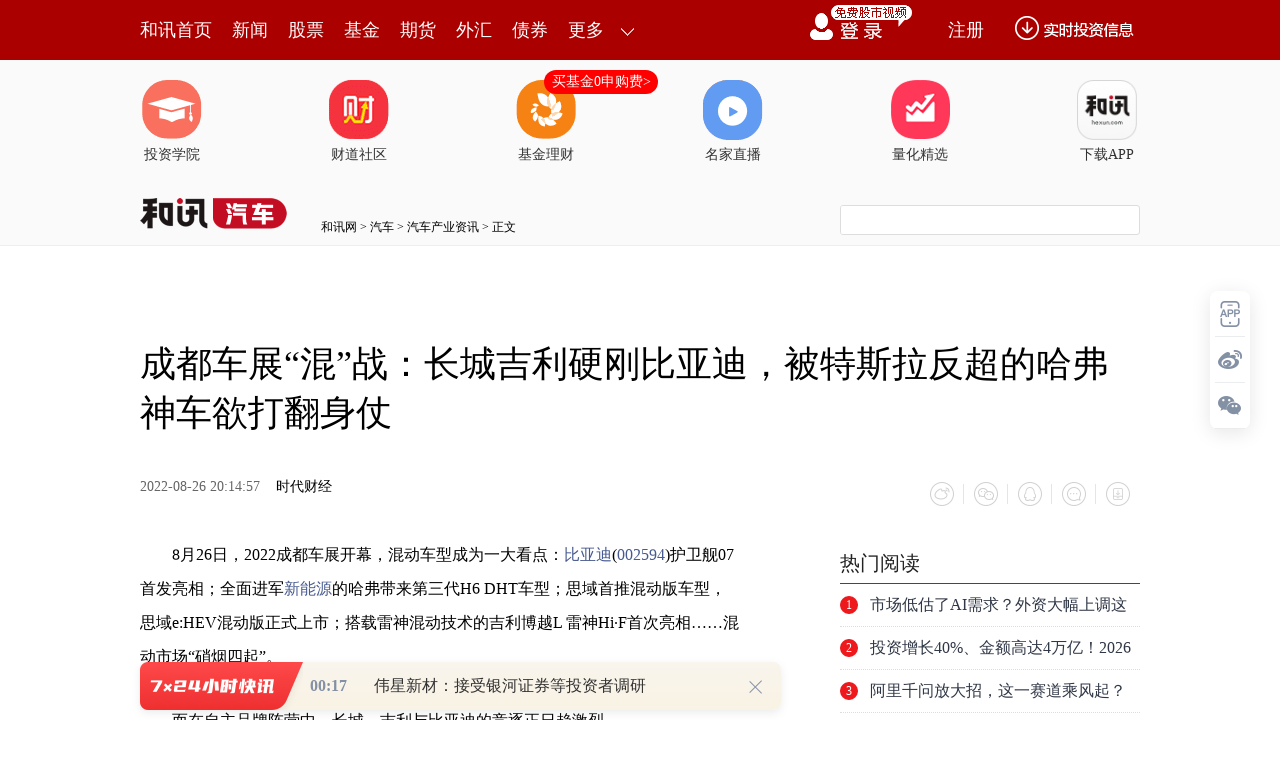

--- FILE ---
content_type: text/html
request_url: https://auto.hexun.com/2022-08-26/206648901.html
body_size: 11235
content:
<!DOCTYPE html>
<html>
<head>
<meta http-equiv="Content-Type" content="text/html; charset=gb2312" />
<meta name="description" content="8月26日，2022成都车展开幕，混动车型成为一大看点 比亚迪护卫舰07首发亮相；全面进军新能源的哈弗带来第三代H6DHT车型；思域首推混动版车型，思域e:HEV混动版正式上市；搭载雷神混动技术的吉利博越L雷神Hi·F首次亮相……混动市场“硝烟四起”。而在自主品牌阵营中，长城、吉利与比亚迪的竞逐正日趋激烈。并宣布至2025年，哈弗新能源车型销量占比将提升至80%，并于2030年正式停售燃油车">
<meta name="keywords" content="混动 比亚迪 哈弗 销量 市场 DHT 混动车 技术">
<meta http-equiv="mobile-agent" content="format=xhtml; url=http://m.hexun.com/auto/2022-08-26/206648901.html"> 
<meta http-equiv="mobile-agent" content="format=html5; url=http://m.hexun.com/auto/2022-08-26/206648901.html"> 
<meta http-equiv="X-UA-Compatible" content="IE=Edge,chrome=1"> 
<meta name="renderer" content="webkit"> 
<script src="https://web.hexun.com/m/modules/modelJump.0.0.1.min.js"></script> 
<script src="https://web.hexun.com/pc/libs/tingyun/tingyun-rum.js"></script>  

<title>成都车展“混”战：长城吉利硬刚比亚迪，被特斯拉反超的哈弗神车欲打翻身仗-汽车频道-和讯网</title>
<link href="https://web.hexun.com/pc/css/article.css" rel="stylesheet" type="text/css" />
<script src="https://i6.hexun.com/zl/tool/jquery-1.8.3.min.js"></script>

<link href="https://logintool.hexun.com/OtherInterFace/style/newbase.css" rel="stylesheet" type="text/css">



<base target="_blank" />
<script src="https://utrack.hexun.com/dp/hexun_dplus_ver1.0.1.js"></script>

<script>
var dplus_pageview = { "CHANNEL": "汽车", "LEVEL": "汽车首页>汽车产业资讯>汽车要闻", "TYPE": "正文页", "TITLE": "", "ARTICLEID": "0", "MEDIA": "", "AUTHER": "", "TIME": "", "DATAILTYPE": "", "KEYWORD": "", "COEFFICIENT": "3", "PLATFORM": "WEB" };
</script>
<script>
var newsextflow = 0;
var newskeywords = "混动 比亚迪 哈弗 销量 市场 DHT 混动车 技术";
var newscolumnid = "102937343";
</script>
</head>
<body>

 
<!-- adhoc sdk --> 
<script src="https://web.hexun.com/pc/modules/hxpctraffic.0.0.1.min.js"></script>
 
<script src="https://web.hexun.com/pc/libs/qrcode.min.js"></script>
<script src="https://web.hexun.com/pc/js/member_subscribe.js"></script>
<script src="https://web.hexun.com/m/modules/sensors.min.js" charset="utf-8"></script>
<script src="https://web.hexun.com/pc/js/articleAB.js?v=202405051001"></script>
	<div class="mask" ></div>
<!-- adhoc sdk end -->
<script src="https://i5.hexun.com/zl/hx/articlePage/js/articleTop.js"></script>
<script src="https://logintool.hexun.com/OtherInterFace/js/popup_v2.js" type="text/javascript" charset="gb2312"></script>
<div class="toolbar-box" style="height: 60px">
<div class="toolbar" id="t-float">
	<div class="toolbarC clearfix">
		<div class="toolbarCL clearfix">
			<div class="navL clearfix">
					<a href="http://www.hexun.com/" class="l1">和讯首页</a>
				<a href="http://news.hexun.com/" class="l1">新闻</a>
				<a href="http://stock.hexun.com/" class="l1">股票</a>
				<a href="http://funds.hexun.com/" class="l1">基金</a>
				<a href="http://futures.hexun.com/" class="l1">期货</a>
				<a href="http://forex.hexun.com/" class="l1">外汇</a>
				<a href="http://bond.hexun.com/" class="l1 end">债券</a>				<div class="more">
					<div class="bn">更多</div>
					<div class="mLink">
						<ul class="clearfix">
							<li><a href="http://bank.hexun.com/">银行</a></li>
							<li><a href="http://insurance.hexun.com/">保险</a></li>
							<li><a href="http://gold.hexun.com/">黄金</a></li>
							<li><a href="http://trust.hexun.com/">信托</a></li>
							<li ><a href="http://money.hexun.com/">理财</a></li>
							<li><a href="http://iof.hexun.com/">互金</a></li>
							<li class="pr"><a href="http://zhongchou.hexun.com/" >众筹</a><em></em></li>
							<li><a href="http://p2p.hexun.com/">P2P</a></li>
							<li><a href="http://quote.hexun.com/">行情</a></li>
							<li><a href="http://data.hexun.com/">数据</a></li>
							<li><a href="http://hk.stock.hexun.com/">港股</a></li>
							<li><a href="http://stock.hexun.com/usstock/">美股</a></li>
							<li><a href="http://stock.hexun.com/newstock/">新股</a></li>
							<li><a href="http://funds.hexun.com/smjj/">私募</a></li>
							<li><a href="http://pe.hexun.com/">创投</a></li>
							<li><a href="http://xianhuo.hexun.com/">现货</a></li>
							<li><a href="http://qizhi.hexun.com/">期指</a></li>
							<li><a href="http://nj.hexun.com/">农金</a></li>
							
							<li><a href="http://stock.hexun.com/sanban/">新三板</a></li>
							<li><a href="http://news.hexun.com/events/">时事</a></li>
							<li><a href="http://tv.hexun.com/">视频</a></li>
							<li><a href="http://opinion.hexun.com/">评论</a></li>
							<li><a href="http://news.hexun.com/socialmedia/">名家</a></li>
						
							
							<li><a href="http://house.hexun.com/">房产</a></li>
							<li><a href="http://auto.hexun.com/">汽车</a></li>
							<li><a href="http://tech.hexun.com/">科技</a></li>
							<li class="pr"><a href="http://bschool.hexun.com/">商学院</a></li></ul>
					</div>
				</div>
			</div>
		</div>
		<div class="toolbarCR">
			<!--未登录--> 
			
			<!--未登录 e--> 
			<a class="bn bnApp" style="background:url('http://img.hexun.com/zl/hx/index/images/dong.gif') no-repeat;width:82px;height:60px; -webkit-box-sizing: content-box;-moz-box-sizing: content-box;box-sizing: content-box;" href="http://news.hexun.com/2015/znxz/?utm_campaign=web_all_top"></a>
			<a href="javascript:void(0)" target="_self" onclick="popupReg()" class="bn">注册</a>
			<a href="javascript:void(0);" target="_self" class="loginBn" onclick="popupLogin()"></a>
			<!--已登录--> 
			<div class="YesLogin claerfix">
				<div class="username"></div>
				<div class="round"></div>
				<div class="menu">
					<ul>
						<li class="s">
							<a href="http://i.hexun.com/">个人门户</a>
							
						</li>
						<li>
							<a href="http://epay.hexun.com/">钱包</a>
						</li>
						<li class="end"><a href="http://hexun.com/newHome/set/userinfo">设置</a></li>
					</ul>
				</div>
			</div>
			<!--已登录 e--> 
		</div>
	</div>
	<script>articleTop.scrollTop();articleTop.isLogin();</script>
</div>
</div>    
<div class="articleTopBg">

<style>
.imgLink li{margin-right: 124px;}
</style> 
<div class="layout mg imgLink pt20"> 
 <ul class="clearfix"> 
  <li class="i2"><a href="https://www.homeway.com.cn/lesson/index.html?utm_campaign=web_news_lesson"><em></em>投资学院</a></li> 
  <li class="i3"><a href="https://www.homeway.com.cn/?utm_campaign=web_news_caidao"><em></em>财道社区</a></li> 
  <li class="i4"><a href="http://licaike.hexun.com/"><em></em>基金理财</a><a href="https://www.licaike.com/aitou/activity.html?utm_campaign=web_icon" class="li_float">买基金0申购费&gt;</a></li> 
  <li class="i1"><a href="https://zhibo.homeway.com.cn/?utm_campaign=web_news_zhibo"><em></em>名家直播</a></li> 
  <!--li class=i6><a href="http://www.baohejr.com/"><em></em>宝和金融</a></li--> 
  <!--li class="i7"><a href="http://www.fangxinbao.com/"><em></em>放心保</a></li--> 
  <li class="i8"><a href="https://www.homeway.com.cn/lianghua/index.html?utm_campaign=hxpc_news_lianghua"><em></em>量化精选</a></li> 
  <!--<li class="i9"><a href="http://ds.hexun.com/"><em></em>期货大赛</a></li>--> 
  <li class="i12"><a href="http://news.hexun.com/2015/znxz/?utm_campaign=web_all_top"><em></em>下载APP</a></li> 
 </ul> 
</div>    

	<div class="logonav clearfix">
<div class="fl headerL">

				<a href="http://www.hexun.com" target="_blank"><img alt="" src="https://web.hexun.com/pc/img/logo_2021_new_black.png" /></a>
		<a href="http://www.hexun.com" target="_blank" id="subChannelLogo"><img alt="" src="http://img.hexun.com/images2008/emp.gif" /></a>

</div> 
		<div id="slogen" class="fl"></div>
		<div class="links"><a href=http://www.hexun.com>和讯网</a> &gt; <a href=http://auto.hexun.com>汽车</a> &gt; <a desc = "lm" href=http://auto.hexun.com/cyzx>汽车产业资讯</a> > 正文</div> 
<div class="topSearch">
			<form id="hexunsearch2015" name="hexunsearch2015" method="post" target="_blank" onsubmit="return false;">
				<div class="s_m fr">
					<input type="text" class="hx_inp" id="textMessage2015"  value="" autocomplete="off" style="color: rgb(133,133, 133);">
					<input type="button" class="hx_btn" id="btnSearch">
					<input id="stockkey" type="hidden" name="key" value="1">
					<input id="stocktype" type="hidden" name="type" value="all">
				</div>
			</form>
			<div id="searchInfPanel"></div>
			<script type="text/javascript" src="https://img.hexun.com/search/2014/js/config.js"></script>
			<script type="text/javascript" src="https://img.hexun.com/zl/hx/articlePage/js/search.js"></script>
			<script type="text/javascript">
				hexun.common.Search.get().init({
					url:"https://so.hexun.com/ajax.do",//数据地址
					inputID:"textMessage2015",//搜索框地址ID
					containerID:"searchInfPanel",//联想容器ID
					config:urlConfigList,//链接配置
					searchBtnID:"btnSearch",//搜索按钮的ID
					openNewPage:true//是否新打开页面,不传时就是在当前页打开
				});
			</script>
		</div> 
	</div>
</div> 
<div class="layout mg clearfix">
<div class="layout" id="tonglan_0"></div>
	<div class="w600" id="tonglan_1"></div>
	<div class="w300" id="rightbtn_1"></div>
</div>
<div class="layout mg articleName">
	<h1>成都车展“混”战：长城吉利硬刚比亚迪，被特斯拉反超的哈弗神车欲打翻身仗</h1>
	<div class="clearfix">
		<div class="tip fl">
		 
		<span class="pr20">2022-08-26 20:14:57</span>
		
		<a href="https://www.tfcaijing.com/article/page/67744f384654653366746f42662b5a773239794834673d3d" target="_blank" rel="nofollow">时代财经</a>&nbsp;
		
		</div>
		<div id="share"></div>

		<div class="line"></div>
		<a href="#anchorC" class="cs" target="_self"></a>
<a href="http://news.hexun.com/2015/znxz/?utm_campaign=web_commentright" class="appbtn" style="width: 116px;height: 36px;float: left;display: inline;margin-right: 10px;background: url('http://img.hexun.com/zl/hx/articlePage/images/appbtn.png') no-repeat;" target="_blank"></a>

	</div>
</div>
<div class="layout mg clearfix">
	<div class="w600">
		<div class="art_context">
 

<div class="art_contextBox">

<p style="text-indent:2em;">8月26日，2022成都车展开幕，混动车型成为一大看点：<a href='http://stockdata.stock.hexun.com/002594.shtml' onmouseover=showImage('stock','2_002594',this,event,'1770') target='_blank'>比亚迪</a>(<a href='http://stockdata.stock.hexun.com/002594.shtml' target='_blank'>002594</a>)护卫舰07首发亮相；全面进军<a href='http://jingzhi.funds.hexun.com/160640.shtml' target='_blank'>新能源</a>的哈弗带来第三代H6 DHT车型；思域首推混动版车型，思域e:HEV混动版正式上市；搭载雷神混动技术的吉利博越L 雷神Hi·F首次亮相……混动市场“硝烟四起”。</p><p style="text-indent:2em;">而在自主品牌阵营中，长城、吉利与比亚迪的竞逐正日趋激烈。</p><p style="text-indent:2em;">这边厢，比亚迪纯电、混动齐头并进，比亚迪唐DM-p正式上市，护卫舰07在成都车展首发亮相。</p><p style="text-indent:2em;">那边厢，<a href='http://stockdata.stock.hexun.com/601633.shtml' onmouseover=showImage('stock','1_601633',this,event,'1770') target='_blank'>长城汽车</a>(<a href='http://stockdata.stock.hexun.com/601633.shtml' target='_blank'>601633</a>)补齐旗下混动板块最后一块拼图，哈弗H6 DHT登场；吉利博越L雷神Hi·F亮相，欲与比亚迪“掰手腕”。</p><p style="text-indent:2em;">那么，“混”战之下，谁主沉浮？</p><p style="text-align:center;"><IMG style='margin:4px;border:1px solid #000;' style='margin:4px;border:1px solid #000;' src="http://i4.hexun.com/2022-08-26/206648899.jpg" style="max-width:600px;"></p><p style="text-indent:2em;">图片来源：哈弗微信公众号</p><p style="text-indent:2em;"><strong>哈弗携混动车型亮相成都车展</strong></p><p style="text-indent:2em;">就在成都车展前的8月22日，哈弗品牌发布新能源战略，表示将向新能源转型，聚焦混动（HEV）和插电混动（PHEV）细分市场。并宣布至2025年，哈弗<a href='http://jingzhi.funds.hexun.com/161028.shtml' target='_blank'>新能源车</a>型销量占比将提升至80%，并于2030年正式停售燃油车。</p><p style="text-indent:2em;">值得一提的是，此番亮相成都车展的第三代哈弗H6柠檬混动DHT混动版与DHT PHEV插混版正是哈弗向新能源转型的战略车型。</p><p style="text-indent:2em;">据悉，第三代哈弗H6 DHT搭载一个1.5T发动机+电动机组合的混动系统，系统最大功率179Ps，最大扭矩530N·m，匹配2挡DHT变速箱，百公里综合油耗仅为4.9L，最高车速180km/h。</p><p style="text-indent:2em;">长城汽车总裁穆峰表示，第三代H6双子星搭载长城柠檬混动DHT，这将是全球最好的新能源技术。</p><p style="text-indent:2em;">作为燃油车时代的SUV“销冠”，哈弗H6上市以来曾创下累计100个月获得SUV市场销量冠军的“不败神话”。</p><p style="text-indent:2em;">不过，在汽车加速电气化转型的当下，这一神话已被打破。截至今年7月，在特斯拉、比亚迪多款新能源车型的冲击下，哈弗H6年内已6个月无缘国内SUV销量排行榜冠军。今年上半年，比亚迪宋、Model Y分别以162573辆、133666的成绩夺得冠亚军，比亚迪宋半年销量比排在第三位的哈弗H6多出近4万辆。</p><p style="text-align:center;"><IMG style='margin:4px;border:1px solid #000;' style='margin:4px;border:1px solid #000;' src="http://i4.hexun.com/2022-08-26/206648900.jpg" style="max-width:600px;"></p><p style="text-indent:2em;">图片来源：乘联会</p><p style="text-indent:2em;">另据长城汽车发布的产销快报显示，1-7月，长城销量62.04万辆，同比下降12.58%。其中，哈弗品牌销量35.01万辆，同比下降21.96%。</p><p style="text-indent:2em;">重押混动市场背后，哈弗品牌正急欲打翻身仗。</p><p style="text-indent:2em;">哈弗品牌CEO李晓锐在接受中国经济网采访时表示，中<a href='http://stockdata.stock.hexun.com/600617.shtml' onmouseover=showImage('stock','1_600617',this,event,'1770') target='_blank'>国新能源</a>(<a href='http://stockdata.stock.hexun.com/600617.shtml' target='_blank'>600617</a>)市场尚未形成稳固的头部格局，哈弗布局HEV以及PHEV市场有巨大机会，目前新能源主要在高价市场进行渗透，10万-20万元的HEV/PHEV大众市场有待充分开发。他认为，自主品牌在新能源领域是绝对领导者，哈弗是回到了主场。</p><p style="text-indent:2em;"><strong>拼技术、比油耗，自主三强“混”战</strong></p><p style="text-indent:2em;">随着长城加码混动市场，比亚迪、长城、吉利自主三强之间在混动市场的比拼正不断升级。</p><p style="text-indent:2em;">在混动领域，“领头羊”比亚迪堪称全面开花，2022 年混动车全面覆盖各类车型、各类价格带。比亚迪早在2008年就推出了第一代混动产品，2020年比亚迪推出 DM 双平台战略，其中DM-P主打性能，DM-i超级混动则主打低成本+低油耗。</p><p style="text-indent:2em;">成都车展前夕，比亚迪唐DM-p正式上市。比亚迪喊出“超混旗舰，为颠覆而来”的slogan，官方称其将开启5.5L+1200KM长续航低能耗时代。</p><p style="text-indent:2em;">此外，比亚迪护卫舰07在成都车展首发亮相。护卫舰07是比亚迪旗下海洋网军舰系列首款SUV车型，主打22万元～28万元SUV市场，将于今年第四季度正式上市。</p><p style="text-indent:2em;">据悉，护卫舰07搭载比亚迪超级混动技术，提供DM-i和DM-p两种插混动力系统，动力方面，护卫舰07除了提供DM-i版本外还将推出搭载DM-p的四驱版本。两大动力系统均采用骁云-插混专用1.5Ti高效发动机、EHS电混系统、超混专用功率型刀片电池，其中发动机最大功率为102kW，两驱版本电动机最大功率145kW。</p><p style="text-indent:2em;">比亚迪依托在混动市场的先发布局，其混动战略致力于实现油电购买平价，实现了量、价的双突破。今年1-7月，比亚迪新能源乘用车销量达到80.03万辆，同比增长299.65%。其中，插电式混合动力车型销量为39.58万辆，同比增长383.75%，占总销量接近一半的比重。</p><p style="text-indent:2em;">此外，吉利博越L 雷神Hi·F也成为本届成都车展的一大看点。该车定位为一款紧凑级SUV，基于CMA平台打造，在博越L的基础上加入吉利的雷神混动技术，全面提升动力和燃油经济性表现。</p><p style="text-indent:2em;">据悉，博越L混动版采用了吉利自家的雷神混动技术。车型将会搭载1.5T混动专用发动机+3挡DHT Pro电驱变速器。其中DHE15混动发动机热效率达到43.43%，NEDC百公里油耗为4.2L，NEDC综合续航可达1300km。</p><p style="text-indent:2em;"><strong>不惧“两田”，自主品牌入局抢蛋糕</strong></p><p style="text-indent:2em;">不论是比亚迪DM-i全面开花，还是长城柠檬DHT赋能哈弗H6、吉利雷神动力全面搭载于吉利品牌和领克品牌，比亚迪、长城、吉利间的攻守转换，是自主品牌在混动市场攻城拔寨的一个缩影。</p><p style="text-indent:2em;">此前，日系“两田”一度占据混动市场半壁江山。近年来，比亚迪、吉利、长城、广汽传祺等自主车企在混动领域表现亮眼。</p><p style="text-indent:2em;">今年7月，上汽通用五菱宣布进军混动市场，将推出油电混动和插电混动两条技术路径的产品。广汽传祺提出“混动化+智能化”双核驱动的发展战略，计划实现2025年全系车型混动化，2030年混动销量占比超60%。领克汽车发布了智能电混Lynk E-Motive技术，加速推进全面电气化进程，奇瑞发布了旗下鲲鹏 DHT 超级混动，长安也推出了蓝鲸iDD混动系统。</p><p style="text-indent:2em;">今年以来，在政策、油价上涨等诸多因素的驱动下，我国混动车销量与渗透率不断走高。据乘联会数据，7月插电混动销量13.6万辆，同比增长187.2%。“油价上涨对混动车的促进作用很大。”乘联会秘书长崔东树此前接受时代财经采访时表示。</p><p style="text-indent:2em;">平安证券<a href='http://yanbao.stock.hexun.com/' target='_blank'>研报</a>指出，混动空间广阔，2025年混动车销量有望达到千万台规模，年复合增速超70%。政策约束使传统车企油耗压力逐年加大，发展混动车是传统车企必然选择。我国混动车基数小，场景适应性强，对家庭首购车用户友好，混动车对传统燃油车替代空间巨大。其预计，2035年传统燃油车将彻底退出。</p>

			

			<div style="text-align:right;font-size:12px">（责任编辑：李显杰 ）</div>

			


</div>



<div class="showAll"><span>看全文</span></div>
<div class="showAllImg" style="margin-bottom:20px; padding:8px 0 0 8px; height:120px; margin-top:15px;background:url(http://i0.hexun.com/2016/pc/ad/bannercode/img/bg_btm.png)"></div>


</div>

		<!--评论-->

		<div class="comments">

			<div class="tit"><strong>写评论</strong><span>已有<i id="commentsSum"></i>条评论</span><a href="http://news.hexun.com/zlgy.html" target="_blank" class="zlgttext">跟帖用户自律公约</a></div>
			<div class="formContent">
				<textarea class="content" id="content"></textarea>
			</div>
			<div class="formSubmit clearfix"><span class="bn" data="only">提 交</span><span class="tip">还可输入<i class="maxNum">500</i>字</span> </div>
			<div class="pt20">
				<h3 class="commentsTit">最新评论</h3>
                                       <div id="commentsHideUserName"></div>
				<div id="commentsBox"></div>
			</div>
			<div class="showAllComments"><span>查看剩下<i>100</i>条评论</span></div>
		</div>
		<!--评论 e-->
	  



			
		
		
	</div>
	<div class="w300">
		<!--投顾志--> 
		<div id="hot-read" class="right-list h">
			<h3 class="rTit">热门阅读</h3>
			<ul class="top10"></ul>
		</div>
		<script>
		$(function() {
			var hotRead = [];
			$.ajax({
				url: 'https://m.hexun.com/api/getHotFocus',
				type: 'GET',
				dataType: 'jsonp',
				success: function(res) {
					if (res.length) {
						var data = res.slice(0, 10), i = 0;
						for (; i < data.length; i++) {
							var item = data[i], topThree = i < 3 ? 'topthree' : '';
							hotRead.push('<li class="'+ topThree +'"><em>'+ (i+1) +'</em><a href="'+ item.newsUrl +'" class="f16" target="_blank">'+ item.title +'</a></li>');
						}
						$('#hot-read ul').html(hotRead.join(''));
						$('#hot-read').show();
					}
				}
			});
		});
		</script>
		
<iframe src="" width="300" height="370" frameborder="0"  marginwidth="0" marginheight="0" scrolling="no" frameborder="No" border="0" class="mt40" id="rightIframe">
</iframe>
<div id="hx-original" class="right-list h">
			<h3 class="rTit">和讯特稿</h3>
			<ul class="top10"></ul>
		</div>
		<script>
		$(function() {
			var hxOriginal = [];
			$.ajax({
				url: 'https://opentool.hexun.com/MongodbNewsService/newsListPageByJson.jsp?id=187804274&s=10&cp=1&priority=0',
				type: 'GET',
				dataType: 'jsonp',
				success: function(res) {
					if (res.result.length) {
						var data = res.result.slice(0, 10), i = 0;
						for (; i < data.length; i++) {
							var item = data[i], topThree = i < 3 ? 'topthree' : '';
							hxOriginal.push('<li class="'+ topThree +'"><em>'+ (i+1) +'</em><a href="'+ item.entityurl +'" class="f16" target="_blank">'+ item.title +'</a></li>');
						}
						$('#hx-original ul').html(hxOriginal.join(''));
						$('#hx-original').show();
					}
				}
			});
		});
		</script>
		<!--投顾志 e--> 
		
		
		 
		 
 




 

		<div class="mt40" id="qizhi_2"></div>

<div id="recommend-read" class="right-list h"> 
 <h3 class="rTit">推荐阅读</h3> 
 <ul class="top10"></ul>  
</div> 
<script>
$(function() {
var recommendRead = [];
$.ajax({
url: 'https://nwapi.hexun.com/pc/hot',
type: 'GET',
dataType: 'jsonp',
success: function(res) {
if (res.datas.length) {
var data = res.datas.slice(0, 10), i = 0;
for (; i < data.length; i++) {
var item = data[i], topThree = i < 3 ? 'topthree' : '';
recommendRead.push('<li class="'+ topThree +'"><em>'+ (i+1) +'</em><a href="'+ item.url +'" class="f16" target="_blank">'+ item.title +'</a></li>');
}
$('#recommend-read ul').html(recommendRead.join(''));
$('#recommend-read').show();
}
}
});
});
</script>









		

	</div>
</div>
<script src="https://img.hexun.com/zl/tool/autosize.js"></script>
<script src="https://web.hexun.com/pc/js/article.js"></script> 
<!--footer--> 
<div class="footer"> 
 <div class="link"> 
  <div class="con"> 
   <a href="https://corp.hexun.com/yjfk/" id="hexunUserSuggest">举报/投诉/意见反馈</a> - 
   <a href="http://corp.hexun.com/contact/index.html">联系我们</a> - 
   <a href="http://corp.hexun.com/default/index.html">关于我们</a> - 
   <a href="http://corp.hexun.com/adcenter/index.html">广告服务</a> 
  </div> 
 </div> 
 <div class="txt" id="channelCopy">和讯网违法和不良信息/涉未成年人有害信息举报电话：010-65880240&nbsp;客服电话：010-85650688&nbsp;传真：010-85650844&nbsp;邮箱：yhts#staff.hexun.com(发送时#改为@)<br>本站郑重声明：和讯网 北京和讯在线信息咨询服务有限公司所载文章、数据仅供参考，投资有风险，选择需谨慎。<a target="_blank" href="http://corp.hexun.com/sm/index.html">风险提示</a><br>[<a href="http://img.hexun.com/2015/company/ICP100713/index.html">京ICP证100713号</a>]&nbsp;&nbsp;<a href="https://fs-cms.hexun.com/upload/2025-01-13/xinwen20270403.jpg">互联网新闻信息服务许可</a>&nbsp;<a href="http://img.hexun.com/2014/company/B220090331/index.html">增值电信业务经营许可证[B2-20090331]</a>　广告经营许可证[京海工商广字第0407号]&nbsp;<a href="https://img.hexun.com/chzzzs.jpg" rel="nofollow">乙级测绘资质证书[乙测资字11513208]</a>&nbsp;<a href="http://img.hexun.com/2014/company/Broadcast707/">广播电视节目制作经营许可证（京）字第707号</a>&nbsp;[<a href="http://img.hexun.com/2014/company/JWW2014/index.html">京网文[2014]0945-245号</a>]&nbsp;<a href="http://img.hexun.com/2023/drug_registration.pdf" rel="nofollow">药品医疗器械网络信息服务备案-（京）网药械信息备字（2023）第00216号</a>&nbsp;<a target="_blank" href="https://beian.miit.gov.cn/">京ICP备10021077号</a><br><div class="icp"><a class="icpico" href="http://www.beian.gov.cn/portal/registerSystemInfo?recordcode=11010502041727" target="_blank"><img src="https://img.hexun.com/www/ghs.png"><p>京公网安备&nbsp;11010502041727号</p></a></div>Copyright&#169;和讯网&nbsp;北京和讯在线信息咨询服务有限公司&nbsp;All&nbsp;Rights&nbsp;Reserved&nbsp;版权所有&nbsp;复制必究<br><br></div> 
</div> 
<script src=" https://web.hexun.com/pc/js/inc_2015_new.js?date=201406191425"></script> 
<script src="https://utrack.hexun.com/track/track_hx.js"></script>
<!--script src="http://news.hexun.com/js/count.js?date=200911261100"></script--> 
<script language="javascript" src="https://img.hexun.com/hx_news/hx_news_finalpage.js"></script> 
<script type="text/javascript"> 
(function(){
	//全站通发广告
	var reg=/\/\d{9}(_\d+)?.(html|html\?\w*)$/;		
	if(reg.test(location.href) && location.href.indexOf('crudeoil')<0){
	   document.write('<script type="text/javascript" src="https://itv.hexun.com/lbi-html/ly/2011/allPages/hx_page_tempAd.js"><\/script>');
	}
})()
</script>
<script src="https://img.hexun.com/zt/articleAd/js/popAd.js"></script>
    <script>
  setTimeout(function(){
            typeof $.hxpctraffic !== "undefined" && $.hxpctraffic("HXGG20190415",false, "浏览事件");
        },50)
    </script>
<script type="text/javascript">var uweb_protocol = (("https:" == document.location.protocol) ? " https://" : " http://");document.write(unescape("%3Cscript src='" + uweb_protocol + "utrack.hexun.com/dp/hexun_uweb.js' type='text/javascript'%3E%3C/script%3E"));</script>
<!--<script language="javascript" src="https://img.hexun.com/2016/pc/ad/bannercode/js/201808070942/appDplus.js"></script>-->
<script language="javascript" src="https://web.hexun.com/pc/ad/js/appDplus.js"></script>
<script language="javascript" src="https://web.hexun.com/pc/modules/hexunhm.js"></script>        

<div id="pageTail"></div>


<script language="javascript" src="https://hxjstool.hexun.com/auto/hx_pageMediaControl.js"></script>


<script language="javascript" src="https://img.hexun.com/hx_auto/hx_auto_finalpage.js"></script>


</body>

<!--百度js推送-->
<script>
(function(){
    var bp = document.createElement('script');
    var curProtocol = window.location.protocol.split(':')[0];
    if (curProtocol === 'https'){
   bp.src = 'https://zz.bdstatic.com/linksubmit/push.js';
  }
  else{
  bp.src = 'http://push.zhanzhang.baidu.com/push.js';
  }
    var s = document.getElementsByTagName("script")[0];
    s.parentNode.insertBefore(bp, s);
})();
</script>
<!--百度js推送end-->


<script src="https://i5.hexun.com/zl/hx/articlePage/js/articleTop.js"></script>

<script src="https://logintool.hexun.com/OtherInterFace/js/popup_v2.js" type="text/javascript" charset="gb2312"></script>

	<style type="text/css">
	.sourcePopwin{  position: fixed; left:50%; top:300px; width: 660px; height: 403px;margin-left: -500px; z-index: 1000003; display: none; background: url(http://i0.hexun.com/2016/pc/ad/bannercode/img/popBg.png);}
	.authorized{background: #fc527f; padding: 0 25px; height: 32px; line-height: 32px; text-align: center; font-size: 16px; display: inline-block; color: #fff; position: absolute; top:330px; left:280px; border-radius: 16px; cursor: pointer;}
	.sourcePopwinImg{ text-align: center; position: absolute; top:210px; left:280px;}
	.closesourceBtn{position: absolute; top:0px; right:0px; display: block;width: 40px; height: 40px; cursor: pointer; }
	.mask{width: 100%; height: 100%; background: rgba(0, 0, 0, 0.6);position: fixed;top: 0;left: 0;z-index: 1000002;display: none;}
	.tipsP{ text-align: center;width: 100%; bottom: 15px; left: 0; color: #363636; position: absolute;}
	</style>

			<style>
				.like ul{
					width: 600px;
					height: 208px;
					overflow: hidden;
				}
				.like li{
					margin-right: 0;
					margin-left: 30px;
				}
				.like li:first-child{
					margin-left: 0;
				}
			</style>

<style>
.ztName a {
    text-decoration: none;
    color: #000;
}
.ztName a:hover {
    text-decoration: underline;
    color: #a00;
}
</style>



    <!-- 弹窗样式Start -->
    <style>
    * {
        margin: 0;
        padding: 0;
    }
    
    a {
        text-decoration: none;
    }
    
    li {
        list-style: none;
    }
    
    #newsPopWin {
        width: 662px;
        height: 194px;
        background-color: #ffedee;
        position: fixed;
        left: 0;
        bottom: 0;
        overflow: hidden;
        display:none;
    }
    
    #clsBtn {
        background: url('http://i7.hexun.com/2017-06-02/189455855.png');
        width: 10px;
        height: 10px;
        cursor: pointer;
        float: right;
        margin-top: 12px;
        margin-right: 10px;
    }
    
    #imgBox,
    #imgBox a {
        display: inline-block;
        float: left;
    }
    
    #imgBox a {
        width: 180px;
        height: 135px;
        border: 1px solid #f6b3b8;
        margin-top: 26px;
        margin-left: 26px;
        position: relative;
        z-index: 1000;
        overflow: hidden;
    }
    
    #imgBox img {
        width: 100%;
        height: 100%;
        transition: 0.8s;
        -moz-transition: 0.8s;
        -webkit-transition: 0.8s;
        -o-transition: 0.8s;
        -ms-transition: 0.8s;
    }
    
    #imgBox img:hover {
        transform: scale(1.2);
        -moz-transform: scale(1.2);
        -webkit-transform: scale(1.2);
        -o-transform: scale(1.2);
        -ms-transform: scale(1.2);
    }
    
    #newsPopWin ul {
        float: left;
        display: inline-block;
        width: 394px;
        vertical-align: top;
        margin-top: 26px;
        margin-left: 32px;

    }
    
    #newsPopWin ul li {
        border-bottom: 1px dashed #e1d8d9;
        padding-bottom: 10px;
        padding-top: 10px;
    }
    
    #newsPopWin ul li:first-child {
        padding-top: 0;
    }
    
    #newsPopWin ul li:last-child {
        border-bottom: none;
        padding-bottom: 0;
    }
    
    #newsPopWin ul li a {
        color: #000;
        font-family: "Microsoft Yahei";
        font-size: 20px;
    }
    
    #wk {
        width: 180px;
        height: 135px;
        border: 1px solid #f6b3b8;
        position: absolute;
        top: 35px;
        left: 35px;
    }
    </style>
    <!-- 弹窗样式End -->


</html>












--- FILE ---
content_type: text/html;charset=GBK
request_url: https://opentool.hexun.com/MongodbNewsService/newsListPageByJson.jsp?id=187804274&s=10&cp=1&priority=0&callback=jQuery183019987405322789997_1768774082502&_=1768774086499
body_size: 21620
content:
jQuery183019987405322789997_1768774082502( {"totalNumber":64234,"totalPage":100,"currentPage":1,"result":[{"content":"PGRpdiBjbGFzcz0iV29yZFNlY3Rpb24xIiBzdHlsZT0ibGF5b3V0LWdyaWQ6MTUuNnB0OyI+PHAg\nY2xhc3M9Ik1zb05vcm1hbCIgc3R5bGU9InRleHQtYWxpZ246Y2VudGVyOyI+PG86cD48L286cD48\nL3A+PHAgY2xhc3M9Ik1zb05vcm1hbCI+PG86cD4gPC9vOnA+PC9wPjxwIGNsYXNzPSJNc29Ob3Jt\nYWwiPtTaPHNwYW4gbGFuZz0iRU4tVVMiPjE8L3NwYW4+1MI8c3BhbiBsYW5nPSJFTi1VUyI+MTY8\nL3NwYW4+yNW1xMrXveyhsDxzcGFuIGxhbmc9IkVOLVVTIj5BSSs8L3NwYW4+tKvNs7L60rWhscq1\nvPnTptPDt6LVucLbzLPJz6Os1dK41s34vK/NxbncwO26z7vvyMu85rix19yyw9XFz/7ApLPGo6zV\n0rjWzfi8sMbkus/X97vvsOmjrLvyvauzyc6qtdrSu8X6wvXI6zxzcGFuIGxhbmc9IkVOLVVTIj5B\nMkE8L3NwYW4+yrG0+rXExvPStaGjPC9wPjxkaXY+PHAgYWxpZ249ImNlbnRlciI+PGltZyBzcmM9\nImh0dHBzOi8vZnMtY21zLmhleHVuLmNvbS9pbWcvMjAyNi0wMS0xOC8yMjMxOTYyNzIuanBnIiBh\nbHQ9IiIgdGl0bGU9IiIgc3R5bGU9Im1hcmdpbjogNHB4IGF1dG87ZGlzcGxheTpibG9jazthbGln\nbjptaWRkbGUiPjwvcD4mbmJzcDs8L2Rpdj48cCBjbGFzcz0iTXNvTm9ybWFsIj48djpzaGFwZXR5\ncGUgaWQ9Il94MDAwMF90NzUiIGNvb3Jkc2l6ZT0iMjE2MDAsMjE2MDAiIG86c3B0PSI3NSIgbzpw\ncmVmZXJyZWxhdGl2ZT0idCIgcGF0aD0ibUA0QDVsQDRAMTFAOUAxMUA5QDV4ZSIgZmlsbGVkPSJm\nIiBzdHJva2VkPSJmIj48djpzdHJva2Ugam9pbnN0eWxlPSJtaXRlciI+PHY6Zm9ybXVsYXM+PHY6\nZiBlcW49ImlmIGxpbmVEcmF3biBwaXhlbExpbmVXaWR0aCAwIj48djpmIGVxbj0ic3VtIEAwIDEg\nMCI+PHY6ZiBlcW49InN1bSAwIDAgQDEiPjx2OmYgZXFuPSJwcm9kIEAyIDEgMiI+PHY6ZiBlcW49\nInByb2QgQDMgMjE2MDAgcGl4ZWxXaWR0aCI+PHY6ZiBlcW49InByb2QgQDMgMjE2MDAgcGl4ZWxI\nZWlnaHQiPjx2OmYgZXFuPSJzdW0gQDAgMCAxIj48djpmIGVxbj0icHJvZCBANiAxIDIiPjx2OmYg\nZXFuPSJwcm9kIEA3IDIxNjAwIHBpeGVsV2lkdGgiPjx2OmYgZXFuPSJzdW0gQDggMjE2MDAgMCI+\nPHY6ZiBlcW49InByb2QgQDcgMjE2MDAgcGl4ZWxIZWlnaHQiPjx2OmYgZXFuPSJzdW0gQDEwIDIx\nNjAwIDAiPjwvdjpmPjwvdjpmPjwvdjpmPjwvdjpmPjwvdjpmPjwvdjpmPjwvdjpmPjwvdjpmPjwv\ndjpmPjwvdjpmPjwvdjpmPjwvdjpmPjwvdjpmb3JtdWxhcz48djpwYXRoIG86ZXh0cnVzaW9ub2s9\nImYiIGdyYWRpZW50c2hhcGVvaz0idCIgbzpjb25uZWN0dHlwZT0icmVjdCI+PG86bG9jayB2OmV4\ndD0iZWRpdCIgYXNwZWN0cmF0aW89InQiPjwvbzpsb2NrPjwvdjpwYXRoPjwvdjpzdHJva2U+PC92\nOnNoYXBldHlwZT48djpzaGFwZSBzdHlsZT0iaGVpZ2h0OjI3Ni43NXB0O21zby13cmFwLXN0eWxl\nOnNxdWFyZTt2aXNpYmlsaXR5OnZpc2libGU7d2lkdGg6NDE1LjE1cHQ7IiBpZD0izbzGrF94MDAy\nMF81IiBvOnNwaWQ9Il94MDAwMF9pMTAyNiIgdHlwZT0iI194MDAwMF90NzUiPjx2OmltYWdlZGF0\nYSBzcmM9IkIyQtX91NrP+8qno6yy+tK1u6XBqs34wvXI60EyQcqxtPpyMS5maWxlcy9pbWFnZTAw\nMS5qcGciIG86dGl0bGU9IjQiPjwvdjppbWFnZWRhdGE+PC92OnNoYXBlPjwvcD48cCBjbGFzcz0i\nTXNvTm9ybWFsIj48bzpwPiA8L286cD48L3A+PHAgY2xhc3M9Ik1zb05vcm1hbCI+PHN0cm9uZz7S\nqr2rPC9zdHJvbmc+PHNwYW4gbGFuZz0iRU4tVVMiPjxzdHJvbmc+QUk8L3N0cm9uZz48L3NwYW4+\nPHN0cm9uZz6/58Hs0/K9+NDQuLPE3Dwvc3Ryb25nPjxvOnA+PC9vOnA+PC9wPjxwIGNsYXNzPSJN\nc29Ob3JtYWwiPjxvOnA+IDwvbzpwPjwvcD48cCBjbGFzcz0iTXNvTm9ybWFsIj7Su9ax0tTAtKOs\n1dK41s34tcTStc7x1MvX98LfvK3KvNbVw7vT0LjEseSho7y0ttS9u9LXtcTK28ewoaLK29bQoaLK\n27rzyP249ru3vdq9+NDQuLPE3LrNzOHQp6GjyLu2+LTTPHNwYW4gbGFuZz0iRU4tVVMiPkIyQjwv\nc3Bhbj61vTxzcGFuIGxhbmc9IkVOLVVTIj5BMkE8L3NwYW4+o6y5q8u+1f29qzxzcGFuIGxhbmc9\nIkVOLVVTIj5BSTwvc3Bhbj6006GwuaS+36GxseSzyaGw0rXO8aGxoaM8L3A+PHAgY2xhc3M9Ik1z\nb05vcm1hbCI+PG86cD4gPC9vOnA+PC9wPjxwIGNsYXNzPSJNc29Ob3JtYWwiPr7duavLvr3pydyj\nrMS/x7DV0rjWzfjS0c3qs8nU2sv509C52Lz80rXO8dOm08Ozob6w1tDJz8/fwcs8c3BhbiBsYW5n\nPSJFTi1VUyI+QUk8L3NwYW4+1sfE3Mzlo6zQzrPJuLK4xzxzcGFuIGxhbmc9IkVOLVVTIj5CMkI8\nL3NwYW4+vbvS18irwfezzLXEPHNwYW4gbGFuZz0iRU4tVVMiPkFJPC9zcGFuPr3ivva3vbC4oaPN\nqLn90rvPtcHQyv3X1tSxuaTWsb3TwazNqLbgsr/DxaOs1fvM5bf+zvHQp8LKzOHJ/TxzcGFuIGxh\nbmc9IkVOLVVTIj42MCU8L3NwYW4+oaM8L3A+PHAgY2xhc3M9Ik1zb05vcm1hbCI+PG86cD4gPC9v\nOnA+PC9wPjxwIGNsYXNzPSJNc29Ob3JtYWwiPs/C0ruyvaOs1dK41s34vavNxravPHNwYW4gbGFu\nZz0iRU4tVVMiPkFJPC9zcGFuPrPJzqrNqNPDtcTJ+rL6waajrL/n0NDStc6qv827p7izxNyhozwv\ncD48cCBjbGFzcz0iTXNvTm9ybWFsIj48bzpwPiA8L286cD48L3A+PHAgY2xhc3M9Ik1zb05vcm1h\nbCI+1dK41s34vK/NxbS0yrzIy6Gitq3KwrOkvOY8c3BhbiBsYW5nPSJFTi1VUyI+Q0VPPC9zcGFu\nPs31tqux7cq+o6zV0rjWzfjU2jxzcGFuIGxhbmc9IkVOLVVTIj5BSTwvc3Bhbj7TptPDyc/S0bSm\n09qy+tK1x7DR2KGjPGEgbmFtZT0iX0hsazIxOTY0MTIyMSI+tavP1r3Xts6jrNa7yse5q8u+xNqy\nv9PDusM8c3BhbiBsYW5nPSJFTi1VUyI+QUk8L3NwYW4+o6zPwtK7sr29q9KqyMO/zbun0rLTw7rD\nPHNwYW4gbGFuZz0iRU4tVVMiPkFJPC9zcGFuPqGj1rvT0Lj8tuDIy8q508M8c3BhbiBsYW5nPSJF\nTi1VUyI+QUk8L3NwYW4+o6zV+7j2svrStbLFxNyx5LXDuPy809bHu9uhozwvYT48L3A+PGRpdj48\ncCBhbGlnbj0iY2VudGVyIj48aW1nIHNyYz0iaHR0cHM6Ly9mcy1jbXMuaGV4dW4uY29tL2ltZy8y\nMDI2LTAxLTE4LzIyMzE5NjI3My5qcGciIGFsdD0iIiB0aXRsZT0iIiBzdHlsZT0ibWFyZ2luOiA0\ncHggYXV0bztkaXNwbGF5OmJsb2NrO2FsaWduOm1pZGRsZSI+PC9wPiZuYnNwOzwvZGl2PjxwIGNs\nYXNzPSJNc29Ob3JtYWwiPjx2OnNoYXBlIHN0eWxlPSJoZWlnaHQ6Mjc2Ljc1cHQ7bXNvLXdyYXAt\nc3R5bGU6c3F1YXJlO3Zpc2liaWxpdHk6dmlzaWJsZTt3aWR0aDo0MTUuMTVwdDsiIGlkPSLNvMas\nX3gwMDIwXzMiIG86c3BpZD0iX3gwMDAwX2kxMDI1IiB0eXBlPSIjX3gwMDAwX3Q3NSI+PHY6aW1h\nZ2VkYXRhIHNyYz0iQjJC1f3U2s/7yqejrLL60rW7pcGqzfjC9cjrQTJByrG0+nIxLmZpbGVzL2lt\nYWdlMDAyLmpwZyIgbzp0aXRsZT0iMiI+PC92OmltYWdlZGF0YT48L3Y6c2hhcGU+PC9wPjxwIGNs\nYXNzPSJNc29Ob3JtYWwiPjxvOnA+IDwvbzpwPjwvcD48cCBjbGFzcz0iTXNvTm9ybWFsIj65/cil\no6y41sz6vbvS18G0yN+zpLexy/aho7LJubrIy9Sxzai5/cjLuaS1xLe9yr2yu7320KfCyrXNz8LH\n0sjd0tez9rTtoaO2+NTaPHNwYW4gbGFuZz0iRU4tVVMiPkFJPC9zcGFuPry8yvW1xNans9bPwqOs\n0KfCyrTztPPM4cn9oaM8L3A+PHAgY2xhc3M9Ik1zb05vcm1hbCI+PG86cD4gPC9vOnA+PC9wPjxw\nIGNsYXNzPSJNc29Ob3JtYWwiPrb4PHNwYW4gbGFuZz0iRU4tVVMiPkIyQjwvc3Bhbj48YSBuYW1l\nPSJfSGxrMjE5NjQxMDg1Ij6xvtbKyc/Kx8zhyf3Qxc+ivbu7uzwvYT7Qp8LKtcS5/bPMo6zS8rTL\no6zU2rTyzai41sz61eK4+b270tfBtMz1uvOjrNXSuNbN+LHjwO3L+bWxyLu12L2r1eLM19LRvq2z\nycrstcS7+bShyejKqbi01sa1vbj8tuDQ0NK1oaM8L3A+PHAgY2xhc3M9Ik1zb05vcm1hbCI+PG86\ncD4gPC9vOnA+PC9wPjxwIGNsYXNzPSJNc29Ob3JtYWwiPjxzcGFuIHN0eWxlPSJtc28tYm9va21h\ncms6X0hsazIxOTY0MDQ5NzsiPjxzdHJvbmc+vfHE6r2ruaW/yzwvc3Ryb25nPjwvc3Bhbj48c3Bh\nbiBzdHlsZT0ibXNvLWJvb2ttYXJrOl9IbGsyMTk2NDA0OTc7IiBsYW5nPSJFTi1VUyI+PHN0cm9u\nZz5BSTwvc3Ryb25nPjwvc3Bhbj48c3BhbiBzdHlsZT0ibXNvLWJvb2ttYXJrOl9IbGsyMTk2NDA0\nOTc7Ij48c3Ryb25nPr270te21Luwus3M4cn917zIt8LKPC9zdHJvbmc+PC9zcGFuPjxvOnA+PC9v\nOnA+PC9wPjxwIGNsYXNzPSJNc29Ob3JtYWwiPjxvOnA+IDwvbzpwPjwvcD48cCBjbGFzcz0iTXNv\nTm9ybWFsIj7Kwsq1yc+jrM/gscjT2jxzcGFuIGxhbmc9IkVOLVVTIj4yQzwvc3Bhbj7Q0NK1o6w8\nc3BhbiBsYW5nPSJFTi1VUyI+MkI8L3NwYW4+0NDStbbU09o8c3BhbiBsYW5nPSJFTi1VUyI+QUk8\nL3NwYW4+vLzK9bXE06bTw7fHs6O998n3x9K9+NW5z+C9z7u6wv2jrNPIxuS21L/Jv7/Q1Le9w+a1\nxNKqx/O4/LjfoaO2+NXSuNbN+L6r17yw0c7VobDUrcn6obGhsMr9vt2hscG9uPa52Lz80qrL2KOs\nzqo8c3BhbiBsYW5nPSJFTi1VUyI+QUk8L3NwYW4+vLzK9bXEv8nR6dak0NTT67CyyKvQ1Mzhuam1\n17Lj1qezxaGjPC9wPjxwIGNsYXNzPSJNc29Ob3JtYWwiPjxvOnA+IDwvbzpwPjwvcD48cCBjbGFz\ncz0iTXNvTm9ybWFsIj48YSBuYW1lPSJfSGxrMjE5NjYyMDkzIj621LTLo6zVxc/+wKS96cncs8aj\nrNXSuNbN+MrHPHNwYW4gbGFuZz0iRU4tVVMiPkFJPC9zcGFuPtOm08O1xNSt16HD8aOs1OfU2rS0\n0rXG2rHj0v3I68HL1sfE3Mvjt6iho9auuvPL5tfFPHNwYW4gbGFuZz0iRU4tVVMiPkFJPC9zcGFu\nPry8yvW1xLX8tPqjrLmry77SsrK7ts+12L340NC8vMr10d29+LrN06bTw8y9y/eho8S/x7CjrNXS\nuNbN+NLRvfjI6zxzcGFuIGxhbmc9IkVOLVVTIj5BSTwvc3Bhbj61xM3Y1bm917bOo6zT0MTcwaa9\nqzxzcGFuIGxhbmc9IkVOLVVTIj5BSTwvc3Bhbj7E3MGmv+fQ0NK1vfjQ0LizxNyhozwvYT48L3A+\nPHAgY2xhc3M9Ik1zb05vcm1hbCI+PG86cD4gPC9vOnA+PC9wPjxwIGNsYXNzPSJNc29Ob3JtYWwi\nPsr9vt23vcPmo6y5q8u+1NrQ0NK1ye64+8qu0+DE6qOss8G17cHLsNnN8ry2ttS7sNH5sb66zb3h\nubm7r7270tfK/b7doaPNqLn91eLQqcr9vt28r9G1wbez9tXSuNbN+LL60rU8c3BhbiBsYW5nPSJF\nTi1VUyI+QUk8L3NwYW4+tPPEo9DNoaOyotPayKXE6jxzcGFuIGxhbmc9IkVOLVVTIj41PC9zcGFu\nPtTCzai5/bn6vNLN+NDFsOyxuLC4oaM8L3A+PHAgY2xhc3M9Ik1zb05vcm1hbCI+PG86cD4gPC9v\nOnA+PC9wPjxwIGNsYXNzPSJNc29Ob3JtYWwiPr3xxOqjrNXSuNbN+LHtyr69q8irwaa5pb/LPHNw\nYW4gbGFuZz0iRU4tVVMiPkFJPC9zcGFuPrbUu7CjrMjDPHNwYW4gbGFuZz0iRU4tVVMiPkFJPC9z\ncGFuPtLUobA8c3BhbiBsYW5nPSJFTi1VUyI+Y2hhdDwvc3Bhbj6hsbXEt73KvbLO0+u9u9LXoaPN\nrMqxo6y7ub2r18XBpszhuN88c3BhbiBsYW5nPSJFTi1VUyI+QUk8L3NwYW4+tcTXvMi3wsqhozwv\ncD48cCBjbGFzcz0iTXNvTm9ybWFsIj48bzpwPiA8L286cD48L3A+PHAgY2xhc3M9Ik1zb05vcm1h\nbCI+zqq0y6OsuavLvtLRvq29+NDQ1+nWr7zcubm199X7oaPU2tHQt6K2y7PJwaLByzxzcGFuIGxh\nbmc9IkVOLVVTIj5BSTwvc3Bhbj7TptPDyrXR6crSo7vStc7xtsuzycGi16jDxbXEysLStci6o6zN\nxr341eK49jxzcGFuIGxhbmc9IkVOLVVTIj5BSTwvc3Bhbj69u9LXtcTC5LXYoaM8L3A+PHAgY2xh\nc3M9Ik1zb05vcm1hbCI+PG86cD4gPC9vOnA+PC9wPjxwIGNsYXNzPSJNc29Ob3JtYWwiPrbU09rQ\n0NK1PHNwYW4gbGFuZz0iRU4tVVMiPkFJPC9zcGFuPrXEzrTAtLei1bmjrM31tqvX3L3htcCjrDxz\ncGFuIGxhbmc9IkVOLVVTIj4yQjwvc3Bhbj7Q0NK1srvP8TxzcGFuIGxhbmc9IkVOLVVTIj4yQzwv\nc3Bhbj7Q0NK1xMfDtKGw0NS40KGxo6y1qzxzcGFuIGxhbmc9IkVOLVVTIj4yQjwvc3Bhbj7Q0NK1\ntcS3otW5t8ezo87IvaGho9PDu6fI57n7vdPK3MHL1eLM18Sjyr2jrLHjsru74cfh0te4xLHkyrnT\nw8+wud+hozwvcD48L2Rpdj4=","entitytime":"01/18 23:39","entityurl":"http://news.hexun.com/2026-01-18/223196271.html","id":223196274,"title":"B2B正在消失，产业互联网迈入A2A时代"},{"content":"PHA+ueLEo7/pus1QQ0K7udPQw7vT0M2218q829a1o6y7ucTcsrvE3LzM0Pi1yKOsyseyu8rHz9bU\n2r7NysfL+8PHtcTStbyo1+6437Xjo788L3A+PHA+us3Rts22ucvOutPxuPmx7cq+o6zS1Lrzv8nE\n3Lvh09DPwruso6zS8s6q1tzEqbXEyrG68lBDQrXEwfrNt8qkuuq/xry8t6LBy9K7uPbStbyo1KS4\n5qOsMjXE6rXE0rW8qM2sscgyNMTqysfU9rOkwcu9q738M7G2o6y/27fH1q6689T2s6TBy72rvfw0\nsbajrLWryse63LbgyMvIz86qyseyu7yw1KTG2qOs0vLOqsv8yP28vrbIu7exyLb+vL62yMrH0KG3\n+c/Cu6zBy9K7teOjrLTzvNLIz86qy8S8vrbIxNzW2LvYuN/U9rXEzKzKxqOstavKx8/W1Nq/tMC0\ny8S8vrbItcTStbyou7exyMj9vL62yL32vfbU9rOkwcsxLjIlo6y6zbv6ubnUpMbatcTLxLy+tsjE\n3LTzt/m7t7HI1PazpDMwJaOsyse087f5sru8sNSkxtq1xKGjy/nS1LbMxtrAtL+009C/ycTctObU\n2smxucDWtbXEo6y/ycTcvs3P8cj9vL62yLGoxfvCts3q1q6687WxzOzSu9H5o6zEx8O0zrTAtNXi\nuPa5q8u+u7nT0MO709C/tLXjo6zV4rj20NDStbu509DDu9PQv7S146O/PC9wPjxwPs7SyM/OqtXi\n0ru0zsvEvL62yMO709C087f51PazpKOs1vfSqtPQyP249tSt0vKjrLXa0ru+zcrHyc/TzrXE1K2y\nxMHPuLLNrcXMsqPPy7a8yse087f51ce826OssvrE3Mrcz96jrMv50tTH1sq0wcvW0NPOUENCs6e8\n0rXEw6vA+8LKoaO12rb+uPbUrdLyvs3Kx9DCvsmy+sa3tObU2sfQu7u1xNbcxtqjrMDPsvrGt0dC\nMzAw1q7HsLXExeTM17L6xre05tTavbW827XEv8nE3KOs0MK1xLL6xrdHQjMwMFJ1YnnPtcHQo6y1\nyLW9w/fE6rb+vL62yLLFxNzW8L2ltcS3xcG/o6y05tTa1tjQwrXE1ce827XEwt+8raGjtdrI/bj2\n1K3S8r7NysfQwrL6z9/QwrL6xNy0ptPaxcDGwsbao6zP1tTa1du+ydG5waaxyL3PtPOjrMTHw7RQ\nQ0K6zbnixKO/6dXiuPbQ0NK1zrTAtLXExtq0/bXjysfKssO0xNijvzwvcD48cD612tK7vs3Kx9Xi\nuPbUwsSpw8C5+rXEvLi089TGt/7O8bOnyczF+8K2tcTPwtK7uPayxsTq18qxvr+q1qe1xLzGu66j\nrMjnufvE3NbY0MLJz9DetPO3+dT2s6S1xLuwo6zEx8O01eK49rDlv+nOtMC0tcTG2rT9u7nKx7fH\ns6O087XEoaO12rb+teO+zcrHM9TCt93Tos6wtO+1xGd0Y7Tzu+G087jFwsrE3M35y+PBptXiuPbQ\n0NK116LI69DCtcS77sGmoaPX7rrz0ru1477NysfMqLv9tee/qNehwcvQvsastcSysdfTo6zL+dLU\nzKi7/bXn1Nq087f5tcTAqbL6o6y1yLW9zKi7/bXntcSy+sTcxNy5u8rNt8XSu9Cpo6zEx8O0y+PB\npr+o1eLQqUdQVbXEs/a79cG/xNzW2NDCvNO086OsxMfDtMXkzNe1xFBDQrrNueLEo7/p0rK9q9Ot\nwLS087f5tcS3xcG/oaPL+dLU1tCzpMbawLS/tNXiuPaw5b/pu7nKx9PQuty087XEv7S147XEo6zW\nu8rHtszG2rTm1NrStbyobWlzc7XE0bnBpqOsvs2/tLv6ubnUuLK71LjS4rzM0Pi1yMHLoaM8L3A+\n","entitytime":"01/18 19:59","entityurl":"http://stock.hexun.com/2026-01-18/223196082.html","id":223196086,"title":"和讯投顾魏玉根：光模块PCB业绩是否见顶了？"},{"content":"PHAgc3R5bGU9InRleHQtYWxpZ246Y2VudGVyOyI+PGltZyBzdHlsZT0ibWF4LXdpZHRoOjYwMHB4\nOyIgc3JjPSJodHRwczovL2ZzLWNtcy5oZXh1bi5jb20vaW1nLzIwMjYtMDEtMTgvMjIzMTk1OTY1\nLmpwZyI+PC9wPjxwIHN0eWxlPSJ0ZXh0LWluZGVudDoyZW07Ij48c3Ryb25nPtbYteO52Neio7o8\nL3N0cm9uZz48L3A+PHAgc3R5bGU9InRleHQtaW5kZW50OjJlbTsiPjxzdHJvbmc+oaTR69DQwazQ\n+LXaOLj21MLNqLn9wvK2z8q9xOa72Lm6z/LK0LOh16LI69bQxtrB97av0NShozwvc3Ryb25nPjwv\ncD48cCBzdHlsZT0idGV4dC1pbmRlbnQ6MmVtOyI+PHN0cm9uZz6hpKGwyq7O5c7lobHG2rzktefN\n+M2218q8xruuscihsMquy8TO5aGx1PazpDQwJaOsyc/W3LXnzfjJ6LG4uMXE7tffx7+hozwvc3Ry\nb25nPjwvcD48cCBzdHlsZT0idGV4dC1pbmRlbnQ6MmVtOyI+PHN0cm9uZz6hpMqxuPTBvcTqo6zI\n2tfKPGEgaHJlZj0naHR0cHM6Ly9qaW5nemhpZnVuZHMuaGV4dW4uY29tLzE1OTAwMS5zaHRtbCcg\ndGFyZ2V0PSdfYmxhbmsnPrGj1qS98DwvYT6xyMD9u9i56TEwMCWjrLTTwPrKt8r9vt3AtL+0o6zI\n2tfKsaPWpL3wscjA/bX31fu21LTzxczX38rGsqKyu8bwvva2qNf308Ohozwvc3Ryb25nPjwvcD48\ncCBzdHlsZT0idGV4dC1pbmRlbnQ6MmVtOyI+PHN0cm9uZz6hpLbgvNK54rf8yc/K0Lmry77UpL/3\noaM8L3N0cm9uZz48L3A+PHAgc3R5bGU9InRleHQtaW5kZW50OjJlbTsiPjxzdHJvbmc+MDE8L3N0\ncm9uZz48L3A+PHAgc3R5bGU9InRleHQtaW5kZW50OjJlbTsiPrrqudvT673wyNo8L3A+PHAgc3R5\nbGU9InRleHQtaW5kZW50OjJlbTsiPqOo0rujqbvYucs8L3A+PHAgc3R5bGU9InRleHQtaW5kZW50\nOjJlbTsiPjEu1f64rs2218q7+b3w0qqx5MHLPC9wPjxwIHN0eWxlPSJ0ZXh0LWluZGVudDoyZW07\nIj4yMDI2xOox1MIxMsjVo6y5+rzSt6LVubjEuO/Or6GissbV/rK/oaK/xry8sr+hormk0rW6zdDF\nz6K7r7K/waq6z9Oht6KhtrnY09q808e/1f64rs2218q7+b3wsry+1rnmu666zc22z/LWuLW8tcS5\npNf3sOy3qKOoytTQ0KOpobejqLeiuMSyxr3wueahsjIwMjWhszE3NTK6xaOpo6y4w87EvP7NqLn9\nz7XNs9DUuea3trv5vfC1xKGwzbbP8sTEoaLU9cO0zbahosutwLS53KGxyP2087rL0MTOyszio6y2\n1LLG1f7Xyr3wyrnTw9CnwsqhorL60rXS/bW80KfE3LrNytCzodbI0PK9+NDQuea3tqGjPC9wPjxw\nIHN0eWxlPSJ0ZXh0LWluZGVudDoyZW07Ij7OxLz+w/fIt9Kqx/PV/riuzbbXyrv5vfCx2NDrzbuz\n9tX+st/Q1LaozrvT69X+uK7S/bW81/fTw6Os1ti149ans9a5+rzSz9a0+ruvsvrStczlz7W9qMno\nus252Lz8usvQxLy8yvW5pbnYo6zXxcGmsrnG67L60rXBtLbMsOWhos27xsahsL+osrHX06GxvLzK\n9ca/vrGho7n6vNK8trv5vfDTpsGi1+PIq77Wo6y+27251b3C1NDUPGEgaHJlZj0naHR0cHM6Ly9q\naW5nemhpZnVuZHMuaGV4dW4uY29tLzUxOTEyMC5zaHRtbCcgdGFyZ2V0PSdfYmxhbmsnPtDC0Muy\n+tK1PC9hPqGizrTAtLL60rW6zdbYtPO/xry8z+7Ev6O7tdi3vbv5vfDU8tDoveG6z7G+tdiy+tK1\nu/m0oaOssdzD4sOkxL+4+rfnus3NrNbKu6++utX5o6zTxc/I1qez1tChzqK/xry8xvPStaGi16i+\nq8zY0MKhsNChvt7Iy6Gxus2/58f40/LQrc2sz+7Ev6GjPC9wPjxwIHN0eWxlPSJ0ZXh0LWluZGVu\ndDoyZW07Ij7OxLz+u662qM2218qx373no6zV/cPm0v21vNPruLrD5sfltaWyotDQoaPW2LXj1qez\n1rf7us+htrL60rW94bm5tffV+9a4tbzEv8K8obe5xMD4wOC3vc/ytcTP7sS/o6yw/MCoo7rTsr/G\nvLzT69Tnxtq/xrS0xvPStaO7uN+2y9ewsbjWxtTsoaLQwrLEwc+hojxhIGhyZWY9J2h0dHBzOi8v\namluZ3poaWZ1bmRzLmhleHVuLmNvbS8xNjA2NDAuc2h0bWwnIHRhcmdldD0nX2JsYW5rJz7QwsTc\n1LQ8L2E+oaLIy7mk1sfE3KGivK+zybXnwre1yNW9wtTQ1MHs0/Kju7/nx/jT8tbYtPO/xry8u/m0\nocnoyqnT69Ctzay0tNDCxr3MqKGjPC9wPjxwIHN0eWxlPSJ0ZXh0LWluZGVudDoyZW07Ij7OxLz+\n0c+48c/e1sbV/riuzbbXyrv5vfCyztPr0tTPwrvutq+jrLfAt7ayxtX+vfDI2rfnz9Wjus2218rT\n2s/e1sbA4KGizNTMrcDgsvrStaO7ss7T67mrv6q9u9LXucnGsaGiPGEgaHJlZj0naHR0cDovL2Z1\ndHVyZXMuaGV4dW4uY29tJyB0YXJnZXQ9J19ibGFuayc+xtq79TwvYT6hotHcyfrGt7XIuN+358/V\nvfDI2s22u/qju7Hkz+DU9rzTtdi3vdX+uK7S/tDU1a7O8aO7vLez9snnu+HXyrG+u/LQzrPJytCz\nocWkx/qhozwvcD48cCBzdHlsZT0idGV4dC1pbmRlbnQ6MmVtOyI+Mi4xMtTCvfiz9r/ayv2+3bTz\nt/mzrNSkxto8L3A+PHAgc3R5bGU9InRleHQtaW5kZW50OjJlbTsiPrj5vt0x1MIxNMjVuqO52Nfc\nyvC5q7K8tcTK/b7do6zS1MPA1Kq8xrzbo6wyMDI1xOoxMtTCs/a/2rbuzayxyNT2s6Q2LjYlo6zU\n9svZscgxMdTCvNO/7DAuN7j2sNm31rXjo6zG5NbQo6wxMtTCttTDwLP2v9rNrLHIz8K9tTMwLjAl\no6y9tbf5scgxMdTCwKm08zEuNLj2sNm31rXjoaMxMtTCvfi/2rbuzayxyNT2s6Q1Ljclo6zU9svZ\nscgxMdTCvNO/7DMuOLj2sNm31rXjo6zG5NbQo6wxMtTC19TDwL34v9rNrLHIz8K9tTI4Ljclo6y9\ntbf5scgxMdTCwKm08zkuNrj2sNm31rXjoaM8L3A+PHAgc3R5bGU9InRleHQtaW5kZW50OjJlbTsi\nPsirxOrH6b/2v7SjrDIwMjXE6rP2v9q27s2sscjU9rOkNS41JaOs1PbL2b3Pyc/E6rXNMC4zuPaw\n2bfWteOjrMbk1tCjrDIwMjXE6rbUw8Cz9r/azayxyM/CvbUyMC4wJaOs1PbL2b3Pyc/E6rXNMjQu\nObj2sNm31rXjo7syMDI1xOq9+L/atu7NrLHIzqowLjAlo6zU9svZvc/Jz8Tqtc0xLjC49rDZt9a1\n46OsxuTW0KOsMjAyNcTq19TDwL34v9rNrLHIz8K9tTE0LjYlo6zU9svZvc/Jz8Tqtc0xNC41uPaw\n2bfWteOhozwvcD48cCBzdHlsZT0idGV4dC1pbmRlbnQ6MmVtOyI+tqu3vb3ws8/R0L6/t6LVubK/\n1rTQ0NfcvOAgt+vB1bfWzvbIz86qo6zU2snPxOrNrMbau/nK/bTzt/nMp7jftcSxs76wz8KjrDEy\n1MKz9r/azayxyNT2y9m9z8nP1MK9+NK7sr2807/so6yzrLP2ytCzocbVsenUpMbaoaPW99Kq1K3S\n8rD8wKijutK7ysfK3Mirx/JBSc2218rIyLOx0dPQ+KOsw8C5+tTayKvH8re2zqfE2rzT1fe52Muw\ntPjAtLXEs+W798nQzrSz5LfWz9TP1rXI07DP7KOstbHHsM3i0OjI1Mi7saOz1r3Px7/IzdDUoaO2\n/srH1NrO0rn6ttTDwLP2v9q1+Lf5vNO+57XEzazKsaOsMTLUwsOz0tfXqtLG0KfTprzM0Pi3or3N\no6zO0rn6ttShsDxhIGhyZWY9J2h0dHBzOi8vamluZ3poaWZ1bmRzLmhleHVuLmNvbS8xNjgyMDEu\nc2h0bWwnIHRhcmdldD0nX2JsYW5rJz7Su7T40rvCtzwvYT6hsbmyvai+rbzDzOWz9r/avNPL2aO7\nyP3Kx9TayKvH8kFJzbbXysjIs7G6zbn6xNrWxtTs0rXXqtDNyf28trT4tq/PwqOsMTLUwtC+xqyh\nosb7s7Wz9r/a1PbL2c/U1vi807/stcihozwvcD48cCBzdHlsZT0idGV4dC1pbmRlbnQ6MmVtOyI+\nMy7R69DQuau45r+q1bk5MDAw0trUqsLyts/KvcTmu9i5ujwvcD48cCBzdHlsZT0idGV4dC1pbmRl\nbnQ6MmVtOyI+MdTCMTTI1dHr0NC5q7jmo6zOqrGjs9bS+NDQzOXPtcH3tq/Q1LPk1KOjrDIwMjbE\n6jHUwjE1yNWjrNbQufrIy8Px0vjQ0L2r0tS5zLaoyv3Bv6GiwPvCytXQseqhorbg1ti828671tCx\n6re9yr2/qtW5OTAwMNLa1KrC8rbPyr3E5rvYubqy2df3o6zG2s/ezqo2uPbUwqOoMTgxzOyjqaGj\nPC9wPjxwIHN0eWxlPSJ0ZXh0LWluZGVudDoyZW07Ij7R69DQ0tHT2jHUwjjI1b+q1bkxMTAwMNLa\nM7j21MLG2sLyts/KvcTmu9i5uqOsveG6z7Wx1MIxMTAwMNLatb3G2sG/o6wx1MIzuPbUwsbawvK2\nz8q9xOa72Lm6zqq1yMG/0PjX96Gj1eLR+cC0v7SjrDHUwsG9uPbG2s/exrfW1rXEwvK2z8q9xOa7\n2Lm6us+8xrzTwb/Q+Nf3MzAwMNLao6y808G/uebEo73Pyc/UwtT2vNMxMDAw0tqjrM6q0evQ0MGs\n0Pi12ji49tTCzai5/cLyts/KvcTmu9i5us/yytCzodeiyOvW0Mbawfe2r9DUoaM8L3A+PHAgc3R5\nbGU9InRleHQtaW5kZW50OjJlbTsiPjQuzuWyv8PFs/bK1rnmt7bN+MLn1dDGuNbI0PI8L3A+PHAg\nc3R5bGU9InRleHQtaW5kZW50OjJlbTsiPjHUwjEzyNWjrL7d0MK7qsnnsai1wKOsyMvBptfK1LTJ\n57vhsaPVz7K/tcjO5bK/w8W9/MjVwaq6z9Oht6K52NPauea3ts34wufGvcyo1dDGuMDg0MXPorei\nsry1xM2o1qqjrL340ruyvbnmt7bN+MLn1dDGuNbI0PKho82o1qrD98i3o6zN+MLnxr3MqNKquea3\nttXQxrjQxc+iuPHKvbHq17yjrLeisrzV0Ma40MXPotOm1ebKtaGius+3qKOs0c+9+9LU1dDGuNDF\nz6LOqsP7t8e3qNL9wfeho9Kqx7+7r7bU1dDGuLf+zvHA4NXLusXN+MLn0NDOqrXEuea3tqOsvNPH\nv9XQxrjQxc+it6KyvLavzKy84LLio6y8sMqxt6LP1rSm1sPOpbeozqW55tDQzqqhozwvcD48cCBz\ndHlsZT0idGV4dC1pbmRlbnQ6MmVtOyI+NS6hsMquzuXO5aGxxtq85LXnzfjNttfKvMa7rrHIobDK\nrsvEzuWhsdT2s6Q0MCU8L3A+PHAgc3R5bGU9InRleHQtaW5kZW50OjJlbTsiPrn6vNK15834obDK\nrs7lzuWhscbavOS5zLao18qy+s2218q55ruutO80zfLS2tSqo6y9z6Gwyq7LxM7lobHG2rzk1Lwy\nLjg1zfLS2tSq1PazpNS8NDAlo6zV4tK7zbbXyse/tsi1xM/U1vjM4cn9o6zKx7v509q5+rzSxNzU\ntLCyyKuhotDC0M2158Gmz7XNs7m5vajT676tvMPJ57vhtefG+LuvvNPL2bXEz7XNs9DUv7zBv6Gj\nPC9wPjxwIHN0eWxlPSJ0ZXh0LWluZGVudDoyZW07Ij6jqLb+o6nHsNWwPC9wPjxwIHN0eWxlPSJ0\nZXh0LWluZGVudDoyZW07Ij4xLjIwMjXE6rn6w/G+rbzD1MvQ0Mr9vt29q7mrsrw8L3A+PHAgc3R5\nbGU9InRleHQtaW5kZW50OjJlbTsiPrn60MKw7L2r09ox1MIxOcjVyc/O5zEwyrG+2dDQ0MLOxbei\nsry74aOsufq80s2zvMa+1r7Ws6S/tdLlvenJ3DIwMjXE6rn6w/G+rbzD1MvQ0Mfpv/ajrLKitPC8\nx9XfzsqhozwvcD48cCBzdHlsZT0idGV4dC1pbmRlbnQ6MmVtOyI+Mi4x1MJMUFKxqLzbvau5q7K8\nPC9wPjxwIHN0eWxlPSJ0ZXh0LWluZGVudDoyZW07Ij4x1MIyMMjVo6zR69DQytrIqMirufrS+NDQ\nvOTNrNK1svC96NbQ0MS9q7mrsrwx1MK0+7/uytCzobGovNvA+8LKo6hMUFKjqaGjyc/UwrmrsrzK\n/b7dz9TKvqOs0rvE6sbaus3O5cTqxtpMUFK31rHwzqyz1tTaMy4wJbrNMy41JbK7seSjrM6qwazQ\n+MbfuPbUwrGjs9ayu7HkoaM8L3A+PHAgc3R5bGU9InRleHQtaW5kZW50OjJlbTsiPjMuufrE2rPJ\nxrfTzb2r062197zbtLC/2jwvcD48cCBzdHlsZT0idGV4dC1pbmRlbnQ6MmVtOyI+uPm+3aGwyq64\n9rmk1/fI1aGx1K3U8qOssb7C1rn6xNqzyca3082197zbtLC/2s6qMdTCMjDI1TI0yrGho77dvfDB\nqrS0suLL46OsvdjWwTHUwjE2yNW12rDLuPa5pNf3yNWjrLLOv7zUrdPNxrfW1r75vNvOqjYxLjA5\nw8DUqi/NsKOsseS7r8LKzqoyLjM5JaOsttTTprXEufrE2sb7svHTzcHjytu829Omyc+19zc11Kov\nttahozwvcD48cCBzdHlsZT0idGV4dC1pbmRlbnQ6MmVtOyI+NC7I1bG+0evQ0MD7wsq+9tLpoaLF\nt9be0evQ0Lvh0um8zdKqPC9wPjxwIHN0eWxlPSJ0ZXh0LWluZGVudDoyZW07Ij4x1MIyM8jVo6zI\n1bG+0evQ0L2ruauyvMD7wsq+9tLpoaPK0LOhxtWx6dSkxtq4w9DQvavOrLPWMC43NSW1xLv517zA\n+8LKsrux5KGjxbfW3tHr0NC79bHS1f6y37vh0um8zdKqvavT2jHUwjIxyNW5q7K8oaPU2silxOox\nMtTCtcS74dLpyc+jrMW31t7R69DQvva2qM6ss9bA+8LKsrux5KOs1tjJ6tX+st+0ptPaobDKytLL\nx/i85KGxtcS527Xjo6yyosnPtffBy76tvMPU9rOkus3NqNXN1KTG2qGjPC9wPjxwIHN0eWxlPSJ0\nZXh0LWluZGVudDoyZW07Ij41LjIwMjbE6srAvee+rbzDwtvMs8Tqu+G9q9XZv6qjrMzYwMrG1b2r\nwsqhsMq3yc/X7rTzw8C5+rT6se3NxaGxuN+197LOvNM8L3A+PHAgc3R5bGU9InRleHQtaW5kZW50\nOjJlbTsiPsrAvee+rbzDwtvMs72r09ox1MIxOcjV1sEyM8jV1NrI8Mq/tO/O1su5Lb/LwuXLuczY\ny7m+2dDQtdo1Nr3sxOq74aOsu+O+28C019QxMzC24Lj2ufq80rXEvfwzMDAwzru4973nwezQ5KOs\nubLNrMy9zNahsLbUu7C1xL6ryfGhsdXi0rvW98zioaOz9s+vxOq74bXE1f7WzsHs0OS55sSjtLTP\nwsD6yrfQwrjfo6w0MDDOu7jfsuPV/tbOwey1vMjLo6yw/MCovfw2Nc67ufq80tSqyte6zdX+uK7K\n18TUo6jG5NbQsPzAqDbOu8bfufq8r83Fs8nUsbn6wey1vMjLo6m9q7P2z6+xvr3sxOq74aGjPC9w\nPjxwIHN0eWxlPSJ0ZXh0LWluZGVudDoyZW07Ij48c3Ryb25nPjAyPC9zdHJvbmc+PC9wPjxwIHN0\neWxlPSJ0ZXh0LWluZGVudDoyZW07Ij7XyrG+ytCzoTwvcD48cCBzdHlsZT0idGV4dC1pbmRlbnQ6\nMmVtOyI+o6jSu6Opu9i5yzwvcD48cCBzdHlsZT0idGV4dC1pbmRlbnQ6MmVtOyI+MS7WpLzgu+HK\n17K/0dzJ+sa3uebVwrmrv6rV98fz0uK8+zwvcD48cCBzdHlsZT0idGV4dC1pbmRlbnQ6MmVtOyI+\nMdTCMTjI1bGotcCjrMjVx7CjrNbQufrWpLzgu+G+zaG20dzJ+sa3vbvS17zgtr253MDtsOy3qKOo\nytTQ0KOpo6jV98fz0uK8+7jlo6mht6Oo0tTPwrzys8ahttX3x/PS4rz7uOWht6Opuau/qtX3x/PS\n4rz7oaO0y7TO0N62qdTaMjAyM8Tqs/Ww5rLdsLi7+bShyc+jrLPkt9bO/MTJwcvQ0NK1t7TAoaOs\n1rzU2s6qv+zL2bei1bm1xNHcyfrGt8rQs6G5ub2o0rvM17j8zqrN6snGoaK/ybLZ1/e1xLzgudy5\n5tTyzOXPtaGjzazKsaOs1eLSssrH1tC5+takvOC74crXsr/R3Mn6xreyv8PFuebVwqOs1NrWp7PW\nucTA+NHcyfrGt7270te3orvTudzA7bfnz9Whorf+zvHKtczlvq28w7XIuabE3LXEzazKsaOsvNPH\nv7zgsuKhorzgv9ihorzgudyjrNPQ0Ke3wLe2t+fP1aOstNm9+NHcyfrGt8rQs6G55re2vaG/tbei\n1bmhozwvcD48cCBzdHlsZT0idGV4dC1pbmRlbnQ6MmVtOyI+0dzJ+sa3vbvS18rH1ri7pbu7us/U\nvKGi1LbG2rrP1Ly6zbfHserXvLuvxtrIqLrP1Ly8sMbk1+m6z7XEvbvS16OsxuS+39PQudzA7bfn\nz9WhosXk1sPXytS0oaK3/s7xyrXM5b6tvMO1xLv9vKvX99PDoaM8L3A+PHAgc3R5bGU9InRleHQt\naW5kZW50OjJlbTsiPjIuvrPN4srVyOu1xLK5y7DXt8vdxtrX7tTnv8nWwTIwMTfE6jwvcD48cCBz\ndHlsZT0idGV4dC1pbmRlbnQ6MmVtOyI+MdTCMTXI1aOstdrSu7LGvq2xqLXAo6y9/MjVtNO24Le9\nwcu94rW9o6zEv8ew1tC5+sTatdg8YSBocmVmPSdodHRwOi8vdGF4LmhleHVuLmNvbS8nIHRhcmdl\ndD0nX2JsYW5rJz7LsM7xPC9hPr7Tw/G+s83iytXI67XEsrnLsNe3y93G2r3PtMvHsMCts6SjrNfu\n1Oe/ydbBMjAyMMTqyfXWwTIwMTfE6qGjMjAyNcTq0tTAtKOssrvJ2cuwzvG+08PxvdO1vcuwzvGy\nv8PFzOHKvrrNzajWqqOs0qrH89fUsum49sjLvrPE2s3iy/m1w7KivLDKsb340NDEycuwyeqxqKOs\nsrnLsNe3y923ts6n1vfSqs6qvfwzxOrE2qOs0tQyMDIyxOqhojIwMjPE6s6q1vehozwvcD48cCBz\ndHlsZT0idGV4dC1pbmRlbnQ6MmVtOyI+My7Jz9bcPGEgaHJlZj0naHR0cHM6Ly9qaW5nemhpZnVu\nZHMuaGV4dW4uY29tLzE2MTcxNS5zaHRtbCcgdGFyZ2V0PSdfYmxhbmsnPrTz19rJzMa3PC9hPrzb\nuPHV+8zls8q94bm50NTJz9XHo7q5873wyvTT6zxhIGhyZWY9J2h0dHBzOi8vamluZ3poaWZ1bmRz\nLmhleHVuLmNvbS8xNjUzMTYuc2h0bWwnIHRhcmdldD0nX2JsYW5rJz7T0MmrvfDK9DwvYT6x7c/W\n08jOqse/vqI8L3A+PHAgc3R5bGU9InRleHQtaW5kZW50OjJlbTsiPjIwMjbE6jHUwjExyNXWwTHU\nwjE4yNXG2rzko6y5+sTatPPX2snMxre827jx1fvM5bPKz9a94bm50NTJz9XHo6y5873wyvTT69PQ\nyau98Mr0se3P1tPIzqrHv76io6y5pNK1xre827jxt9a7r8P3z9SjrLK/t9bGt9bWtLS917bO0NTQ\nwrjfoaM8L3A+PHAgc3R5bGU9InRleHQtaW5kZW50OjJlbTsiPrnzvfDK9NPr09DJq73wyvTP1Nb4\n19/Hv6O6PC9wPjxwIHN0eWxlPSJ0ZXh0LWluZGVudDoyZW07Ij6w19L4o7pTSEZFsNfS+Nb3waa6\nz9S8vNu48bTTMjAsOTQ11Kovx6e/y8nP1cfWwTIyLDQ4M9SqL8env8ujrNXHt/m07zcuMyWju82s\nxtrC17bYPGEgaHJlZj0naHR0cDovL3hpYW5odW8uaGV4dW4uY29tLycgdGFyZ2V0PSdfYmxhbmsn\nPs/Wu/U8L2E+sNfS+LzbuPHNu8bGOTHDwNSqL7C7y76jrLS0wPrKt9DCuN+jrNb30qrK3Lmk0rXQ\n6MfzwKnVxdPrsdzP1cfp0PfWp7PFoaMgJm5ic3A7PC9wPjxwIHN0eWxlPSJ0ZXh0LWluZGVudDoy\nZW07Ij67xr3wo7pTSEZFu8a98Nb3waa6z9S8tNMxLDAyNi4yONSqL7/Lyc/Vx9bBMSwwMzIuMzLU\nqi+/y6Os1ce3+TAuNiWju8LXttjP1rv1u8a98NW+zsg0LDYwMMPA1KovsLvLvsnPt72hoyAmbmJz\ncDs8L3A+PHAgc3R5bGU9InRleHQtaW5kZW50OjJlbTsiPs2to7pTSEZFza3W98Gmus/UvLTTMTAz\nLDgwMNSqL7bWu9jC5NbBMTAyLDI5MNSqL7bWo6y1q0xNRcj9uPbUwsbaza3I1M6ss9bU2jEzLDAw\nMMPA1KovttbS1MnPuN/Ou6O7ufq8ys2to6hJTkWjqbzbuPGyqLavvufB0qOsMdTCMTbI1crV09o4\nOSw2NTDUqi+21qGjICZuYnNwOzwvcD48cCBzdHlsZT0idGV4dC1pbmRlbnQ6MmVtOyI+zv2jurum\nzv3W98Gmus/UvM27xsY0MTAsMDAw1KovttajrLS0us/UvMnPytDS1MC00MK436Ost7TTs8irx/K5\nqdOmwbS99NXF0+vQwsTc1LTQ6MfzwK22r6GjICZuYnNwOzwvcD48cCBzdHlsZT0idGV4dC1pbmRl\nbnQ6MmVtOyI+wsGjulNIRkXCwbzbuPG00zI0LDY1MNSqL7bWu9jC5NbBMjMsOTI11KovttajrLWr\nz9a79bbLo6hBMDDIq7n6vNujqbGjs9bOyLaoo6zR9buvwsG827jx0KG3+c/C0NCjrLTTMiw4NjbU\nqi+21r211sEyLDc1MdSqL7bWoaM8L3A+PHAgc3R5bGU9InRleHQtaW5kZW50OjJlbTsiPqOotv6j\nqcew1bA8L3A+PHAgc3R5bGU9InRleHQtaW5kZW50OjJlbTsiPjEuu6bJ7rGxvbvS18v5zOG438ja\n18qxo9akvfCxyMD91f3Kvcqp0NA8L3A+PHAgc3R5bGU9InRleHQtaW5kZW50OjJlbTsiPs6qvNPH\nv8ja18rE5tbcxtq1973ao6y+rdbQufrWpLzgu+HF+te8o6y7psnusbHWpMivvbvS18v5MdTCMTTI\n1beisrzNqNaqtffV+8ja18qxo9akvfCxyMD9o6y9q82218rV38ja18rC8sjr1qTIr8qxtcTI2tfK\nsaPWpL3w1+61zbHIwP200zgwJczhuN/WwTEwMCWhozwvcD48cCBzdHlsZT0idGV4dC1pbmRlbnQ6\nMmVtOyI+uMPNqNaq19Qx1MIxOcjVxvDKqdDQoaO0y7TOtffV+7LJ08OhsNDCwM+7rrbPobHUrdTy\no6y199X7yrXKqcew0tG+rbTm0Pi1xMja18q6z9S8o6zS1Lyw1eLQqbrP1Ly1xLrz0PjVucbao6zI\n1L2rsLTV1bX31fvHsLXE1K255rao1rTQ0KOsvLTOrLPWODAltcSxo9akvfCxyMD90qrH86GjPC9w\nPjxwIHN0eWxlPSJ0ZXh0LWluZGVudDoyZW07Ij63vdX91qTIr73wyNrNxbbT0dC+v8/Uyr6jrLi0\nxczAtL+0o6y9/MG9tM684LnctffV+8ja18qxo9akvfCxyMD9tcTSqsfzo6y31rHwzqoxNcTqMTHU\nwjEzyNWhojIzxOo51MI4yNWhozE1xOoxMdTCo7rK1b30yNrXyrGj1qS98LHIwP2jrNPJNTAlyc+1\n99bBMTAwJaOsu6bJ7jMwMCAxLzMvNbj2vbvS18jV1ce1+Lf5t9ax8M6qMC40OCUvLTAuODIlLzAu\nNzUloaMyM8TqOdTCo7q3xcvJyNrXyrGj1qS98LHIwP2jrNPJMTAwJc/CtffWwTgwJaOsu6bJ7jMw\nMDEvMy81uPa9u9LXyNXVx7X4t/m31rHwzqowLjc0JS8tMC4wOSUvMC44MyWhozwvcD48cCBzdHls\nZT0idGV4dC1pbmRlbnQ6MmVtOyI+tNPA+sq3yv2+3cC0v7SjrMja18qxo9akvfCxyMD9tffV+7bU\ntPPFzNffysayorK7xvC+9rao1/fTw6GjytCzobnbtePIz86qo6y0y7TOtffV+8rH18qxvsrQs6HW\nxrbIvajJ6LXE1tjSqr7ZtOujrMr009rW0NDUxqvA+7rDtcS199X7oaPG5LrL0MS829a11NrT2s2o\nuf26z8Dtudy/2MrQs6G43LjLwsqjrLz1ydnS8sja18qxrLLW0v23orXEwazL+M/CtfjQp9Omo6zM\n4cn9QbnJytCzobXEv7m358/VxNzBpqGjPC9wPjxwIHN0eWxlPSJ0ZXh0LWluZGVudDoyZW07Ij4y\nLtPiNDYw0trUqsrQ1rXP3srbucm94r37PC9wPjxwIHN0eWxlPSJ0ZXh0LWluZGVudDoyZW07Ij5X\naW5kyv2+3c/Uyr6jrM/C1tyjqDHUwjE5yNWhqjHUwjI1yNWjqbmy09AzObzSuavLvs/eytu5ycK9\n0Pi94r37o6y6z7zGveK9+zM0LjQ30tq5yaOssLTX7tDCytXFzLzbvMbL46Osus+8xr3ivfvK0Na1\nzqo0NjQuOTnS2tSqoaM8L3A+PHAgc3R5bGU9InRleHQtaW5kZW50OjJlbTsiPsbk1tCjrL3ivfvK\n0Na1vtPHsMj9zru1xMrHo7rQx828suK/2KOoMTMxLjPS2tSqo6mhosm9zve9ucO6o6g2OS42ONLa\n1KqjqaGi0Mu4o7Xn19OjqDUwLjA30trUqqOpoaO007j2ucm1xL3ivfvBv7+0o6y94r37ucnK/b7T\nx7DI/c67tcTKx6O6yb3O9725w7qjqDEwLjM30tq5yaOpoaK2q7e90MLE3KOoMTDS2rnJo6mhojxh\nIGhyZWY9J2h0dHBzOi8vc3RvY2tkYXRhLmhleHVuLmNvbS8wMDI2NzMuc2h0bWwnIG9ubW91c2Vv\ndmVyPXNob3dJbWFnZSgnc3RvY2snLCcyXzAwMjY3MycsdGhpcyxldmVudCwnMTc3MCcpIHRhcmdl\ndD0nX2JsYW5rJz7O97K/1qTIrzwvYT4oPGEgaHJlZj0naHR0cHM6Ly9zdG9ja2RhdGEuaGV4dW4u\nY29tLzAwMjY3My5zaHRtbCcgdGFyZ2V0PSdfYmxhbmsnPjAwMjY3MzwvYT4po6gzLjbS2rnJo6mh\nozwvcD48cCBzdHlsZT0idGV4dC1pbmRlbnQ6MmVtOyI+My7PwtbcvavT0DPWu9DCucm3otDQPC9w\nPjxwIHN0eWxlPSJ0ZXh0LWluZGVudDoyZW07Ij7PwtbcvavT0DPWu9DCucm3otDQo6y31rHwzqq7\npsrQ1vew5dXxyq+5ybfdoaKxsb27y/nFqbTzv8a8vLrNye7K0Nb3sOXKwMPLucm33aGjvt/M5cC0\nv7SjrNXxyq+5ybfdoaLFqbTzv8a8vL2r09ox1MIxOcjVv6rG9MnqubqjrNXxyq+5ybfdyeq5urT6\nwuvOqjc4MDExMqOst6LQ0LzbzqoxMS4xONSqL7nJo6zFqbTzv8a8vMnqubq0+sLrzqo5MjAxNTmj\nrLei0NC8286qMjUuMDDUqi+5yaGjysDDy7nJt929q9PaMdTCMjPI1b+qxvTJ6rm6o6zJ6rm6tPrC\n686qMDAxMjIwoaM8L3A+PHAgc3R5bGU9InRleHQtaW5kZW50OjJlbTsiPjQuu6bJ7sG9ytDK17fd\nMjAyNcTqxOqxqL2rs/bCrzwvcD48cCBzdHlsZT0idGV4dC1pbmRlbnQ6MmVtOyI+MdTCMjDI1aOs\nPGEgaHJlZj0naHR0cHM6Ly9zdG9ja2RhdGEuaGV4dW4uY29tLzAwMjEwNy5zaHRtbCcgb25tb3Vz\nZW92ZXI9c2hvd0ltYWdlKCdzdG9jaycsJzJfMDAyMTA3Jyx0aGlzLGV2ZW50LCcxNzcwJykgdGFy\nZ2V0PSdfYmxhbmsnPs7Wu6rSvdKpPC9hPig8YSBocmVmPSdodHRwczovL3N0b2NrZGF0YS5oZXh1\nbi5jb20vMDAyMTA3LnNodG1sJyB0YXJnZXQ9J19ibGFuayc+MDAyMTA3PC9hPim9q8LKz8jF+8K2\nu6bJ7sG9ytDK17fdMjAyNcTqxOqxqKGjuMO5q8u+MdTCMTPI1c3tvOS3orK80rW8qNSkuOajrNSk\nvMYyMDI1xOrKtc/WuenK9NPayc/K0Lmry765ybartcS+u8D7yPM4MDAwzfLUqrW9MS4xNdLa1Kqj\nrM2sscjU9rOkMTE5Ljc2JbW9MjE1LjkwJaGj1NrO1ruq0r3SqdauuvOjrNa4xM/V66Gi0L61vL/G\nvLyhosnCufrNtkG9q8K90Pi5q7K8MjAyNcTqxOqxqNK1vKijrNSkvMbF+8K2yNXG2rfWsfDOqjHU\nwjMxyNWhojLUwjPI1aGiMtTCMTDI1aGjPC9wPjxwIHN0eWxlPSJ0ZXh0LWluZGVudDoyZW07Ij48\nc3Ryb25nPjAzPC9zdHJvbmc+PC9wPjxwIHN0eWxlPSJ0ZXh0LWluZGVudDoyZW07Ij7JzNK10+uy\n+tK1PC9wPjxwIHN0eWxlPSJ0ZXh0LWluZGVudDoyZW07Ij6jqNK7o6m72LnLPC9wPjxwIHN0eWxl\nPSJ0ZXh0LWluZGVudDoyZW07Ij4xLr+qxOrX7rTzusu+27HkyNrXyrWuyfo8L3A+PHAgc3R5bGU9\nInRleHQtaW5kZW50OjJlbTsiPjHUwjEyyNWjrLn6xNrD8dOqusu+27HkxvPStbWlscrI2tfKvM3C\nvNTZtM6xu8ui0MKho77dzbbXyr3nsai1wKOs0Me7t77bxNzV/cq9zeqzyTEw0trUqkHC1sja18qj\nrNPJyc+6o7n6zba5q8u+xuzPwsnPuqO/xrS0vK/NxaGiyc+6o860wLSy+tK1u/m98MHszbajrNbQ\nvfDXyrG+oaLJz7qjvM62qL/Gzba8r83Fwaq6z8HszbajrNbQ0vjXyrL6oaLq2LO/18qxvqGizuTU\nwLflv8a0tKGiwfq48b/GvLyhorfJzbw8YSBocmVmPSdodHRwOi8vcGUuaGV4dW4uY29tLycgdGFy\nZ2V0PSdfYmxhbmsnPrS0zbY8L2E+oaLJz8b7vfC/2KGiyb22q8Tc1LTJz7qj2fC/89fKsvqhotbQ\nvK+7t7/GoaLJ0Mja18qxvqGi1Kq6zOixu6qhojxhIGhyZWY9J2h0dHBzOi8vc3RvY2tkYXRhLmhl\neHVuLmNvbS8wMDAxNjYuc2h0bWwnIG9ubW91c2VvdmVyPXNob3dJbWFnZSgnc3RvY2snLCcyXzAw\nMDE2NicsdGhpcyxldmVudCwnMTc3MCcpIHRhcmdldD0nX2JsYW5rJz7J6s3yuurUtDwvYT4oPGEg\naHJlZj0naHR0cHM6Ly9zdG9ja2RhdGEuaGV4dW4uY29tLzAwMDE2Ni5zaHRtbCcgdGFyZ2V0PSdf\nYmxhbmsnPjAwMDE2NjwvYT4poaKx8ri018qxvqGi1enSu9fKsvq1yLv6ubm6zbj2yMu5ss2szbbX\nyqOsUHJlLUHC1sHszba3vcnPuqO/xrS0vK/Nxcbsz8LWqsq2svrIqLv5vfC8zND4uPrNtqGjPC9w\nPjxwIHN0eWxlPSJ0ZXh0LWluZGVudDoyZW07Ij4yLse/xNS/xry8sbu0q8PYw9y4sLjbSVBPPC9w\nPjxwIHN0eWxlPSJ0ZXh0LWluZGVudDoyZW07Ij4x1MIxMsjVo6y+3c3iw72xqLXAo6zXqLmlxNS7\n+r3Tv9q1xMe/xNS/xry8o6hCcmFpbkNvo6nD2MPctd2x7dbBuNu9u8v5oaPHv8TUv8a8vLbUtMvD\nu9PQu9jTpqGjsru+w8ewo6zHv8TUv8a8vMTDtb0yMNLa1KrIy8PxsdLI2tfKo6zNtrrzucDWtdax\nvdOz5bW9MTPS2sPA1Kqho7P9wcvC7cu5v8vG7M/CtcROZXVyYWxpbmujrNXiyse4w8Hs0/K55sSj\n1+6087XEtaWxysja18qhozwvcD48cCBzdHlsZT0idGV4dC1pbmRlbnQ6MmVtOyI+My612sH5xfq5\n+rzS1+nWr7jf1rXSvdPDusSyxLyvssm/qrHqPC9wPjxwIHN0eWxlPSJ0ZXh0LWluZGVudDoyZW07\nIj65+rzS0r3BxrGj1c++1s341b4x1MIxNMjVz/vPoqOstdrB+cX6ufq80tfp1q+439a10r3Tw7rE\nssS8r9bQtPjBv7LJubrU2szsvfK/qrHqsvrJ+tbQ0aG94bn7oaOxvrTOvK+yycTJyOvSqc7vzb+y\n48fyxNKhosPaxPK96cjrwb2088DgMTLW1tK908O6xLLEo6y5stPQMjI3vNLG89K1tcQ0OTa49rL6\nxrfNtrHqo6wyMDK80sbz0rW1xDQ0MLj2svrGt8Ti1tDRoaGjPC9wPjxwIHN0eWxlPSJ0ZXh0LWlu\nZGVudDoyZW07Ij4yMDIwxOrWwb3xo6y5+rzS0r2xo7K/w8XS0cDbvMa/qtW5wfnF+rjf1rXSvdPD\nusSyxLyvssmjrLPJuaa4srjHObTzwOAxNDLW1rL6xrejrLnjt7q73byw0MTE2r/GoaK5x7/GoaLN\n4tbc0aq53L/GoaLR27/GoaK2+rHHuu2/xqGiw9rE8s3iv8a1yNb30qrB2bSywezT8qO6udrC9tan\nvNyhosjLuaS52L3aoaLIy7mkvqfM5aGizeLW3NGqudzWp7zco6zSqc7vx/LE0tPrw9rE8r3pyOu6\nxLLEoaM8L3A+PHAgc3R5bGU9InRleHQtaW5kZW50OjJlbTsiPs73xM/WpMiv0dCxqMjPzqqjrLOj\nzKy7r7yvssnW8L2ls8nOqsrQs6G5ssq2o6yhsNLUvNu7u8G/obG6zaGwufqy+ruvwsrM4cn9obG1\nxMLfvK3S0bXDtb3R6dakoaO439a1usSyxMHs0/LK9NPatc3J+M24wsqhorXNufqy+ruvwsq1xMj8\ntcCjrL7f09CzpMbas8mzpMr00NSjrMS/x7C+utX5uPG+1r3P08XQ47XEyPy1wMbz0rXT0M37t6K7\n08/It6LTxcrGo6zCys/ItPK/qrPJs6TM7LuosOWhozwvcD48cCBzdHlsZT0idGV4dC1pbmRlbnQ6\nMmVtOyI+NC7W0Ln6xvuztTIwMjXE6rL6z/rBv9TZtLTA+sq30MK43zwvcD48cCBzdHlsZT0idGV4\ndC1pbmRlbnQ6MmVtOyI+1tC5+sb7s7W5pNK10K274THUwjE0yNW3orK8tcTK/b7dz9TKvqOsMjAy\nNcTqo6zO0rn6xvuztbL6z/rBv775zbvGxjM0MDDN8sG+o6zU2bS0wPrKt9DCuN+jrMGs0PgxN8Tq\nzsi+08irx/K12tK7oaPG+7O1svrP+sGs0PjI/cTqsaOz1jMwMDDN8sG+0tTJz7nmxKOho9DCtq/E\n3MrNt8W808vZo6wyMDI1xOqjrNDCxNzUtMb7s7Wy+s/6wb+++bOsMTYwMM3ywb6jrLGjs9a9z7/s\n1PazpKGj0MLE3NS0xvuztbn6xNrQwrO1z/rBv9W8scjNu8bGNTAlo6yzyc6qztK5+sb7s7XK0LOh\n1ve1vMGmwb+hozwvcD48cCBzdHlsZT0idGV4dC1pbmRlbnQ6MmVtOyI+o6i2/qOpx7DVsDwvcD48\ncCBzdHlsZT0idGV4dC1pbmRlbnQ6MmVtOyI+MS48YSBocmVmPSdodHRwczovL3N0b2NrZGF0YS5o\nZXh1bi5jb20vNjAwNTE5LnNodG1sJyBvbm1vdXNlb3Zlcj1zaG93SW1hZ2UoJ3N0b2NrJywnMV82\nMDA1MTknLHRoaXMsZXZlbnQsJzE3NzAnKSB0YXJnZXQ9J19ibGFuayc+ufPW3cOpzKg8L2E+KDxh\nIGhyZWY9J2h0dHBzOi8vc3RvY2tkYXRhLmhleHVuLmNvbS82MDA1MTkuc2h0bWwnIHRhcmdldD0n\nX2JsYW5rJz42MDA1MTk8L2E+KaO6vfe3wLfJzOw8YSBocmVmPSdodHRwczovL3N0b2NrZGF0YS5o\nZXh1bi5jb20vNjAwNTE5LnNodG1sJyAgIHRhcmdldD0nX2JsYW5rJz7DqcyoPC9hPig8YSBocmVm\nPSdodHRwczovL3N0b2NrZGF0YS5oZXh1bi5jb20vNjAwNTE5LnNodG1sJyB0YXJnZXQ9J19ibGFu\nayc+NjAwNTE5PC9hPinQ6bzZyeq5ujwvcD48cCBzdHlsZT0idGV4dC1pbmRlbnQ6MmVtOyI+MdTC\nMTjI1aOsufPW3cOpzKijqDYwMDUxOS5TSKOp1Nm3orTyvNnJ+cP3oaPUrc7Es8ajrL38xtqjrM/f\nyc/Gvcyo1Nm0zrP2z9bDsNPDw6nMqMP70uWjrLeisryhsL+qt8XG89K11rG5qc2otcChsaGwxvPS\ntTE0OTm3yczsyeq5uqOsteO798G0vdO78cihz+rH6aGxobC3yczsw6nMqLnZt73J6sfryOu/2qGx\nobDO3tDotO7K26GiteO798G0vdPBory0yerH66GxobAxNDk51KrG89K1yeq5us2otcChsbXI0Om8\n2dXQyczQxc+io6zT0LnYxNrI3b75yvSyu8q10Pu0q6OstObU2s7ztbzP+7fR1d+jrMn11sHVqcat\nt+fP1aGjuavLvrTTzrTK2siou/LOr83QyM66ztb3zOWjrLeisrzS1MnP0MXPoqGjxL/HsKOsuavL\nvrj3yqHH+NfU06q16tX91NrT69St09DG89K1zcW5ur/Nu6fHqbapMjAyNsTqz/rK27rPzayjrM2o\nuf3P38/CttS906OsvfjQ0NfK1srJ87rLoaK6z82sx6nUvKOszrTNqLn9uau/qsG0vdO78snnvbvD\nvczl1rG908rcwO3J6sfroaM8L3A+PHAgc3R5bGU9InRleHQtaW5kZW50OjJlbTsiPjIuMjAyNrCi\nwO/UxlBvbGFyREK/qrei1d+087vhPC9wPjxwIHN0eWxlPSJ0ZXh0LWluZGVudDoyZW07Ij4yMDI2\nsKLA79TGUG9sYXJEQr+qt6LV37Tzu+G9q9PaMdTCMjDI1dTayc+6o77ZsOyjrLTzu+G+2725QWdl\nbnRpYyBBScqxtPrUxtStyfrK/b7dv+K8vMr1x/fKxqOszL3M1sr9vt2/4sew0di7sMzi0+u0tNDC\nyrW8+aGjPC9wPjxwIHN0eWxlPSJ0ZXh0LWluZGVudDoyZW07Ij4zLrbgvNK54rf8yc/K0Lmry77U\npL/3PC9wPjxwIHN0eWxlPSJ0ZXh0LWluZGVudDoyZW07Ij7NqM3+ucm33aO61KS8xjIwMjXE6r67\nv/fL8Dkw0trUqtbBMTAw0trUqqGjwqG7+cLMxNyjutSkvMYyMDI1xOq+u7/3y/A2MNLa1KrWwTY1\n0trUqqO7wqG7+cLMxNyjutSkvMYyMDI1xOq+u7/3y/A2MNLa1KrWwTY10trUqqGjPC9wPg==","entitytime":"01/18 18:19","entityurl":"http://news.hexun.com/2026-01-18/223195964.html","id":223195966,"title":"投资前瞻（1.19—1.25）｜时隔两年，融资保证金比例回归100%；多家光伏上市公司预亏"},{"content":"PHA+1tzEqdfu1tjSqrXEz/vPoqOs0evDvbbUQbnJt6LJ+cHLo6zX8szs0eu54834t6KyvMHLxsDC\n287E1cKjrNbYteO/tMP3sNfV4sj9vuS7sKOsxOO+zdaqtcDV4sLWxaPK0NT1w7TX9sHLoaM8L3A+\nPHA+us3Rts22ucvQ7MPO5rqx7cq+o6y12tK7o6zP8cnM0rW6vczsQUnTptPD1eLQqcjIw8W4xcTu\no6y0+rHttcTKx87Sw8e21M60wLS/xry8t6LVubXEyM+/ybrN0MXQxKGjtdq2/qOsztLDx9b30qrK\nx721zsKjrLWrsb7WyrKisrvKx8jDytCzoc+ou/CjrLj8srvKx7Ty0bnK0LOho6y2+MrHvLfF3cSt\nyKWztNf3o6zIw9fKvfDB98/y1ebV/dPF1sq1xLHqtcSho7XayP2jrNfuvfzD3LyvtcTOytGvuq+j\nrLTyu/e1xLK7ysfV4rj2yMjDxcj8tcCxvsnto6y2+MrH0rvQqbLkyMi148i0usHO3rv5sb7D5tan\ns8W1xM6xwfrNt6Osy/nS1NXiuPbOxNXCvs2x7bTvwcvBvbXjo6y12tK7v8a8vMWjo6y12rb+wv3F\no6GjPC9wPjxwPsTHtdq2/su1wb3M9cD7usOjrMrXz8i+zcrHzvewsrXn19O/xry8tPPRp8rXtLS1\nxMDr19PXosjr09W1vLPJusu8vMr1o6y5pb/LwcvAp8jFyKvH8rDrtbzM5dDQ0rW9/DIwxOq1xMmi\nyMjE0czioaPEx7y8yvXNu8bGtPK/qsHL0fW7r7zYtcTTptPDxr++saOswPu6w7XayP20+rrNtdrL\nxLT6sOu1vMzlssTBz9LUvLDA69fT16LI69XiuPbPuLfWt73P8qGjzazKsTHUwjE2usVvcGVuYWnV\n/cq90PuyvL2rY2hhdCBHUFTG9LavueO45rLiytSjrLHq1r7XxUFJtcTJzNK1u6/Ct7621NnU9szt\nwcvSu7j2udi8/LK8vtajrMTHIE9wZW5habnjuObEo8q9tcTNxravo6zV4tbWtPCwuMq906rP+rXE\nseS478D7usOjrEFJueO45tOqz/q3vc/yo6zL+dLUtPO80r+01tzEqbv5sb7Jz7u5yse21NPaytCz\nobXE1qez1rrNttTT2r/GvLy3vc/ytcS9+NK7sr3S/bW8o6zL+dLUy7XF89PRw8fPwtK71tzU29Ta\n1eLA77u5yse089PQv8nOqrXEoaM8L3A+","entitytime":"01/18 15:43","entityurl":"http://stock.hexun.com/2026-01-18/223195630.html","id":223195634,"title":"和讯投顾徐梦婧：下周怎么看？两条利好"},{"content":"PHA+1tzEqc/7z6LD5rvj19yjrLrN0bbNtrnLwr3I87+tse3KvqO6tdrSu6OsztK5+rmlv8uw67W8\nzOWyxMHPysC958TRzOKjrMq50L7GrMmiyMjQp8LKus3G97z+0NTE3LvxtcPNu8bG0NTM4cn9o6zI\nyNfovbW1vcHLMS8zo6zQ1MTczOHJ/cHLNDAloaPE48fGx8bK17S0tcTA69fT16LI69PVtbyzybrL\nvLzK9bTyxsbBy9C+xqzJosjIzsrM4rXExr++saOs1Nm808nPxL/HsMi3yM/By7v6xvfIy9KyvavU\n2bbItcfJz7S6ze2jrL/GvLzV4sDvu7nKx7zM0Pi1xNPQz/vPosPmtN+7r6OstavKx7K70qq5/dPa\n0Mu33KGjPC9wPjxwPtLyzqq7udPQtdq2/rj2z/vPoqOs1eLA77qwu7DBy9Kqs6TFo6OssrvSqrfo\nxaOjrLzTyc/W3M7ltcRFVEa3xcG/tPO98Mja0bnFzKOstbHPwtXiwO+7ucrH0qq/2NbGvdrX4KGj\ny/nS1M/C1tzSu7ao0qrXotLi0rvQqcjItsixyL3PuN+1xMzissSjrM/x1+69/Mrctb3TsM/stcTJ\nzNK1ur3M7EFJ06bTw6OstrzKx9LyzqrV4rj2yMi2yLn9uN+jrMjLxvi5/c36y/m1vNbCtcS199X7\noaPX3Nau0ru+5Luwo6zIy7bgtcS12Le9vqHBv8nZyKWhozwvcD48cD612sj90rvM7NauxNrBvbTO\nSEq3osnkyqfA+6OsxMfJzNK1ur3M7L/JxNy7ucrH0qq8zND4tcSz0NG5oaM8L3A+","entitytime":"01/18 14:33","entityurl":"http://stock.hexun.com/2026-01-18/223195547.html","id":223195551,"title":"和讯投顾陆润凯：周末三件事，消息汇总"},{"content":"PHA+MjbE6kG5ybrL0MTHscGmt73P8qOsyP249rHYtqjI/LXAoaM8L3A+PHA+us3Rts22ucu/18/+\n1Max7cq+o6y12tK7uPYgQUm/xry8yPy1wKOs1eLBvcTq0tG+rbTTuMXE7rO01/ezubXXvfjI67W9\nwcvStbyottLP1sbawcujrMirx/IgQVLL48Gm0OjH87a81NqxqdT2o6yyu7ncysfJz9POtcS5+rL6\n0L7GrLTmtKLJ6LG4u7nKx8/C0861xLmk0rVBSdOm08OjrM/7t9G2y0FSt/7O8aOs1fu49rL60rXB\ntLa81NrIq8Pmsay3oqOs1ti147+0xMTQqdfuvt/T0NXmyrXTqsrVxNy20s/WwPvI87XEz7i31sHs\n0/KjrLHcv6q0v7jFxO6ztNf3tcSx6rXEo6zV4rLFyse6y9DEwt+8raGjPC9wPjxwPrXatv649rjf\ntsvWxtTss/a6o8/uxL+jrNXiv8nKx9Tbw8e1xNPF0OPB7NPyo6zV/rLfu7nU2sirwabN0LXXo6zW\np7PW1sbU7NK1yKvH8ruvz/K0osTcyeixuKGi0MLE3NS0xvuztaGi1sfE3NewsbjV4ry4uPa3vc/y\no6zU28PHtcTIq8fyytCzodW809DCytTnvs2zrLn9wcs2MCWho8/W1Nq6o83itqm1pcTYxcXG2ra8\nxcW1vcHLuvPE6qOs08jG5MrH1NrFt8PAtqvEz9HH1eLQqcrQs6G33bbuu7nU2rPW0PjM4cn9oaO9\n9LaivrPN4srVyOvVvLHIuN+jrNPQusvQxLy8yvWx2sDdtcTPuLfWt73P8si3tqjQ1LOsx7+hozwv\ncD48cD612sj9uPbLs9bcxtrVx7zbuuzA+8j8tcCjrLzH16HSu7j2uebCyaOsNcTquea7rsrXxOq0\n87jFwsrKx9bcxtq1xLTzxOqjrDI2xOrL5tfFyKvH8r/itObW3Mbau9jJ/aOsvNPJz8PAwaq0or21\nz6K1xNSkxtqjrFBQSb/Ptqi74bvYxa+jrLT4tq/V+7j20NDStbXEw6vA+8LKvfjQ0NK7uPa72Mn9\noaPP8bmk0rW98Mr0oaLQwsTc1LTJz9POssTBz9Xi0Km3vc/yu+HCys/Is9S1vdXHvNu1xNK7uPa6\n7MD7o6zP1tTa1f3Kx7K8vta1xLrDyrG7+qOssrvTw7XI0NDH6cP3wMrU2de3oaPX7rrzztLU2bj4\ntPO80su10ru+5DI2xOrX7tbY0qq1xNbSuOajrLHw17fIyLXjo6zSqte3x/fKxqOssfDF9rjFxO6j\nrNKq16XStbyooaM8L3A+","entitytime":"01/18 14:30","entityurl":"http://stock.hexun.com/2026-01-18/223195536.html","id":223195544,"title":"和讯投顾孔晓云：2026核心潜力方向的3个必盯赛道"},{"content":"PHA+xfPT0cPHy7XSu8/CQbnJ1tzEqc/7z6LD5rXEu+PX3L3itsGjrNXi1tzEqc/7z6LD5rHIvc+2\n4KOs09DA+7rD0rLT0MD7v9WjrL2rttTT2s/C1tzK0LOhsvrJ+taxvdO1xNOwz+yhozwvcD48cD66\nzdG2zba5y7jf6LTD97Htyr6jrMrXz8jU28u1tdrSu7j2z/vPoqOstdrSu7j2z/vPosrH1eu21NPa\ntefBprXIz+C52Le9sLi1xMD7usOjrLn6vNK15834x7+1972rv6q9qNXjva3M2Ljf0bm1xL27wfe7\nt834o6y3rs73zNi439G5tcS9u8H3uaSzzNLUvLDBycT+x+XUtLXEs+nLrrSixNy1xLb+xtq1yNbY\ntePP7sS/o6zEx8O01eK49s/7z6Kz9sC01q6686Os1vfSqru5ysfA+7rDtefN+Mnosbi1yM/gudi3\nvc/yoaM8L3A+PHA+tdq2/rj2z/vPosrH1eu21NPayMu5pNbHxNy088Sj0M21xMD7usOjrLnIuOi1\nxENFT8e/tffW0Ln6tcRBScSj0M299sLkuvPDwLn6vLi49tTCo6zEx8O0tNPV4rj2z/vPosC0v7Sj\nrLbU09rO0sPHufrE2rXEQUm088Sj0M3TptPDwLTLtcvjysfA+7rDo6zB7c3ib3BlbmFp0PuyvL2r\nxvS2r7njuOay4srUo6zS1Mzhyf21xLLwtcRHRFC1xNOqytXE3MGmo6zSsr7NtPqx7dfFyMu5pNbH\nxNy088Sj0M2/qsq8vfjI67W9xuTL+7XEytW30bWx1tDBy6OsxMfDtLbU09rIy7mktPPEo9DN0rLL\n48rH0ru49sD7usO1xMzh1fGhozwvcD48cD612sj9uPbP+8+iysfV67bU09rP+7fRtcTA+7rDo6zW\n3MSp1eLBvczsuN+y48HstbzIy9XZv6rBy7n6s6O74aOs1NrV4sDvw+bM/cihwcvM4dXxz/u30bXE\n16jP7tDQtq/S1LywvfjVuaOssqLR0L6/vNO/7MXg0/23/s7x0M3P+7fR0MLU9rOkteO1yLTZvfjP\n+7fRtcS068qpoaPSsr7NysfLtbTZvfjP+7fRuvPD5rrc09C/ycTcvau74bP2zKjSu8+1wdDQwrXE\n1f6y36OsttTT2s/7t9Gw5b/pwLTLtcvjysfSu7j2wPu6w8/7z6KhozwvcD48cD612svEuPbP+8+i\no6y/7bv518q98L+qyryz9s/WtPO3ts6nwfez9qOsuPm+3c/gudjK/b7dzbO8xqOsv+27+UVURrWl\n1ty+u8H3s/a077W9wcu9q738MiwwMDDS2qOstLSz9sHLwPrKt9DCuN+jrNXiwO/D5tb30qrB97P2\ntcS+zcrHu6bJ7jMwMLXIz+C52Le9z/Kho7TzvNLSqtaqtcC7psnuMzAwwO+x39b30qrKx7Tz18q9\n8NTawO/D5qOsy/vDx9K7tamz9s/W1eLW1sH3s/a1xLuwo6zEx8O0ttTT2srQs6HTsM/sysexyL3P\ntPO1xKOstbHIu9XiuPbK/b7d0rKyorK7tPqx7c3qyKvXvMi3oaPL+dLUuvPQ+LXEu7DO0sPHu7nS\nqrnY16LSu8/Co6zS8s6qsc++uc/W1Nq087XEtqi198O709C4xLHko6zWp7PWytCzodffs/bW0LOk\nxtrP8rrDtcTMrMrGoaM8L3A+PHA+tdrO5bj2z/vPoqOsuPm+3dbQ0evG+M/zzKi3orK8tcTP+8+i\nz9TKvqOsuq6zscC2yavUpL6vs9bQ+LzTx7+jrL7Wsr+12Mf4vbXOwr/JxNy077W9MTa2yNLUyc+j\nrLb4x9LU2s/C0rvW3Lrc09C/ycTcu+Gz9s/Wo6zEx8O01eLA78Pm1vfSqsrHwPu6w8/gudi1xMO6\nzL/G+LmpyMi1yM/gudi3vc/yoaM8L3A+","entitytime":"01/18 14:30","entityurl":"http://stock.hexun.com/2026-01-18/223195540.html","id":223195545,"title":"和讯投顾高璐明：注意！这五大消息将直接影响下周走势"},{"content":"PHA+ytfPyNKquOO2rs6qyrLDtL/3ssXE3Nesx66ho7rN0bbNtrnLwfWy/cvJse3KvqOsyaK7p7O0\nucnT0NK7uPbM2NbKo6y+zcrH16zHrrXEyrG68tPA1Layu9ffo6y3x9Kqtci/98eutcTKsbryssW4\n7sjioaPEx8O0wvLI67PW09CjrNXiyse5/bPMo6zEx8O0veG5+77NysfC9LP2o6zC9LP2ysfXrMeu\ntcS7ucrHv/fHrrXEo7/I57n7w7+0zra8yse/98euyKXC9KOsxMe6zsC006/A+6O/tbHIu73ivva3\nvbC4xuTKtdKyt8ezo7zytaWjrL7Nyse087zStrzPsru2tcS3vc/yo6zE49Kq0KHQxNK70KmjrLTz\nvNK2vLK7z7K7trXEt73P8qOss6TP37TzveG5uc7SvvW1w87KzOKyu7vhzNix8LTzoaM8L3A+","entitytime":"01/18 14:30","entityurl":"http://stock.hexun.com/2026-01-18/223195532.html","id":223195546,"title":"和讯投顾刘昌松：炒股亏钱根源"},{"content":"PHA+vfHM7M/ruPq087zSwcTBxNP2tb21+M2jsOXKsdOmuMPU9cO0sOyho9LAvt3A+sq319/Kxrnm\nwsmjrM2os6PH6b/2z8KjrMjnufvT9rW9tfjNo7Dlo6y1sci7yse12tK7yrG85MTcxdy+zcXcoaPI\nu7b4o6zT0LXEyrG68sfpv/a74dPQy/myu82soaOxyMjno6y1sdP2tb3Nu7ei0NTA+7/Vz/vPosqx\no6zW98Gmv8nE3NKywLSyu7ywt7TTpqOs16+80s2s0fm74bG7zNfXoaGj1NrV4tbWx+m/9s/Co6y+\nrbn9wazQ+LX4zaPWrrrzo6y1sbnJxrG/qrDlyrGjrNb3wabN+c35u+Gyycih19S+yNDQtq+hozwv\ncD48cD7Oqsqyw7TW98Gmu+HX1L7IxNijv9LyzqrI57n7srvWxtTst7S1r6Osw7vT0MjLu+HUuNLi\nwvLI66Os1vfBptKyvs3O3reoy7PA+7P2u/Who8v50tSjrNTa1eLW1sfpv/bPwqOsucnGsc35zfm7\n4bP2z9a3tLWvoaM8L3A+PHA+tavQ6NKq16LS4rXEysejrNXisqKyu9LizrbXxcO/tM7T9rW9tfjN\no7DltrzTprjDtci0/be0ta+ho7rctuDKsbryo6y12tK7yrG85MzTwOuyxcrH1+7D99bHtcTRodTx\noaOyu7n9o6zI57n70/a1vc27t6LQ1MD7v9W1vNbCwazQ+LX4zaOjrNb3wabSsrG7zNfU2sbk1tCj\nrMTHw7S+zdDo0qrX0M+4xdC2z6O6v6qw5dauuvPKx9OmuMPBor/MwOuzoaOsu7nKx7XItP23tLWv\nuvPU2cDrs6GhozwvcD48cD61sci7o6y52NPayOe6zrj8vqvXvLXYxdC2z7X4zaOw5bXEx+m/9qOs\n0tS8sMjnus7U2rK7zazH6b6zz8LX9rP21f3It7XEvvay36OsztK74dTaw/fM7M3tyc84teO1xNax\nsqXW0Lj6tPO80s/qz7jMvczWoaPPo837ztK1xLfWz+3E3LDv1vq087zSuPy6w7XY06a21MrQs6Gx\n5Luvo6zXo7TzvNLNttfKy7PA+6Os1OfI1beissahozwvcD4=","entitytime":"01/17 18:52","entityurl":"http://news.hexun.com/2026-01-17/223195240.html","id":223195240,"title":"和讯投顾刘昌松：遇到跌停板怎么办？"},{"content":"PHA+tPO80rrDo6y98czswLS4+LTzvNLBxNK7wcTPwtbctcTQ0Mfpus23vc/yoaPJz9K7xtrO0sPH\nzOG1vaOssb7W3LXE0NDH6b/JxNy74bP2z9a8+7altffV+6Gjz+DQxbTzvNK2vL+0tb3By6Ossb7W\n3LTzsr+31rjfzru5ybrNytCzocfp0Pe2vLP2z9bBy7HAwKPKvbXEtffV+6GjxMfDtKOsz8LW3Lu5\nu+Gyu7vhvMzQ+LX31fvE2KO/ztLDx7TTwb249s6stsjAtL340NC31s72oaM8L3A+PHA+ytfPyKOs\nztLDx8C0v7TE2sXMoaOxvtbcyc/WpNa4yv2088XM0tG+rcrVs/bBy9K7uPnWzdXHtcTS9c/foaPX\n7rnYvPy1xMrHo6y1sbPJvbvBv7fFtPO1vTTN8tLayrGjrNbcyP3Nu8i709AxzfLS2rXEs8m9u8G/\nz/vKp8HLoaPV4jHN8tLa18q98MilxMTA78HLxNijv8/g0MW087zStrzWqrXAo6zL/MPH1Nq43867\n1b642qOs1N3Ksc7et6jN0cntoaM8L3A+PHA+0+u0y82syrGjrM7Sw8fU2cC0v7Sw5b/poaOxvtbc\nyK/JzLDlv+nS0b6tytWz9sHL0vWw/NH0tcRLz9/QzsysoaPPwtbcyK/JzL/JxNy7ubvhvMzQ+LX3\n1fujrNXittS088XMwLTLtbfnz9W63LTzoaM8L3A+PHA+1NnAtL+0zeLFzMfpv/aho8TJy7m077/L\n1rjK/bG+1tyzys/Ws/bWsb3Tz8K1+LXEzKzKxqOsuN/Ou9XwtbTL5sqxv8nE3NL9t6K199X7t+fP\n1aGjzazKsaOsuuPJ+ta4yv26zUE1MNTasb7W3M7lze3Jz7a8s/bP1sHLtffV+6Gj0vK0y6Osz8LW\n3MnP1qTWuMr9tPPFzLXNv6q8uLr1yseyu7/JsdzD4rXEoaPI57n7z8LW3MrQs6Gz5bjfo6y087zS\n0ru2qNKq16LS4rfnz9WjrNLyzqrPwtbctcTQ0MfptPO4xcLKu+G8zND4tffV+6GjPC9wPjxwPtTa\n1eLW1sfpv/bPwqOstPO80tK7tqjSqtei0uLK1tbQtcSy1s67oaPEx8O0o6zOtMC00NDH6bXEt+fP\n1brNu/q74bvhvK/W0NTaxMTQqbDlv+nE2KO/vdPPwsC0o6zO0sPHwLS/tMj9uPa52Lz8t73P8qOs\n1eLI/bj2t73P8r/JxNzKx860wLTPwtK7wtbC1rav0NDH6bXEudi8/KOsyfXWwb/JxNzKx83Gtq/W\nuMr91ce1vTUwMDC147XEusvQxLDlv+mhozwvcD48cD7K18/Io6y12tK7uPa52Lz8sOW/6crHtPPP\n+7fRoaO088/7t9Gw5b/ptPqx7dfF1fu49srQs6G1xMfp0PfG8MLkoaO12rb+uPa3vc/yyse087v5\nvaiho7XayP249re9z/LKx7TzvaG/taGjPC9wPjxwPiZuYnNwOzwvcD4=","entitytime":"01/17 18:52","entityurl":"http://news.hexun.com/2026-01-17/223195239.html","id":223195239,"title":"和讯投顾姚瑶：下周市场怎么看？"}]} )



--- FILE ---
content_type: text/html;charset=UTF-8
request_url: https://opentool.hexun.com/MongodbNewsService/getNewsListByJson.jsp?id=189223574&s=1&cp=1&callback=jQuery183019987405322789997_1768774082504&_=1768774087541
body_size: 642
content:
jQuery183019987405322789997_1768774082504( {"totalNumber":813056,"totalPage":100,"currentPage":1,"result":[{"abstract":"伟星新材：接受银河证券等投资者调研 每经AI快讯，伟星新材发布公告称，2026年1月16日，伟星新材接受银河证券等投资者调研，公司谭梅、章佳佳、陈银琼参与接待，并回答了投资者提出的问题。\n每...","author":"贺翀","entitytime":"2026-01-19 00:17","entityurl":"http://stock.hexun.com/2026-01-19/223196514.html","id":223196514,"keyword":"伟星新材发布公告,投资者,银河证券,经头条,公司谭梅","mediaid":3962,"medianame":"每日经济新闻","newsmatchpic":"http://i8.hexun.com/2020-03-06/200527511.jpg","title":"伟星新材：接受银河证券等投资者调研"}]} )




--- FILE ---
content_type: text/json;charset=UTF-8
request_url: https://app-news.hexun.com/detail_master.cc?newsId=206648901&version=808&callback=jQuery183019987405322789997_1768774082499&_=1768774086484
body_size: 11610
content:
jQuery183019987405322789997_1768774082499({"datas":{"date":"2022-08-26 20:14:57","templateType":2,"absSpace":"","columnTypeId":32,"media":"时代财经","title":"成都车展“混”战：长城吉利硬刚比亚迪，被特斯拉反超的哈弗神车欲打翻身仗","content":"<p >8月26日，2022成都车展开幕，混动车型成为一大看点：<a href=\"hxnews://com.hx/news/stock?excode=SZSE&code=002594&name=比亚迪\" class=\"stockid\">比亚迪</a>(002594)护卫舰07首发亮相；全面进军新能源的哈弗带来第三代H6 DHT车型；思域首推混动版车型，思域e:HEV混动版正式上市；搭载雷神混动技术的吉利博越L 雷神Hi·F首次亮相……混动市场“硝烟四起”。</p><p >而在自主品牌阵营中，长城、吉利与<a href=\"hxnews://com.hx/news/stock?excode=SZSE&code=002594&name=比亚迪\" class=\"stockid\">比亚迪</a>的竞逐正日趋激烈。</p><p >这边厢，<a href=\"hxnews://com.hx/news/stock?excode=SZSE&code=002594&name=比亚迪\" class=\"stockid\">比亚迪</a>纯电、混动齐头并进，<a href=\"hxnews://com.hx/news/stock?excode=SZSE&code=002594&name=比亚迪\" class=\"stockid\">比亚迪</a>唐DM-p正式上市，护卫舰07在成都车展首发亮相。</p><p >那边厢，<a href=\"hxnews://com.hx/news/stock?excode=SSE&code=601633&name=长城汽车\" class=\"stockid\">长城汽车</a>(601633)补齐旗下混动板块最后一块拼图，哈弗H6 DHT登场；吉利博越L雷神Hi·F亮相，欲与<a href=\"hxnews://com.hx/news/stock?excode=SZSE&code=002594&name=比亚迪\" class=\"stockid\">比亚迪</a>“掰手腕”。</p><p >那么，“混”战之下，谁主沉浮？</p><p ><img src=\"http://i4.hexun.com/2022-08-26/206648899.jpg\"></p><p >图片来源：哈弗微信公众号</p><p ><strong>哈弗携混动车型亮相成都车展</strong></p><p >就在成都车展前的8月22日，哈弗品牌发布新能源战略，表示将向新能源转型，聚焦混动（HEV）和插电混动（PHEV）细分市场。并宣布至2025年，哈弗新能源车型销量占比将提升至80%，并于2030年正式停售燃油车。</p><p >值得一提的是，此番亮相成都车展的第三代哈弗H6柠檬混动DHT混动版与DHT PHEV插混版正是哈弗向新能源转型的战略车型。</p><p >据悉，第三代哈弗H6 DHT搭载一个1.5T发动机+电动机组合的混动系统，系统最大功率179Ps，最大扭矩530N·m，匹配2挡DHT变速箱，百公里综合油耗仅为4.9L，最高车速180km/h。</p><p ><a href=\"hxnews://com.hx/news/stock?excode=SSE&code=601633&name=长城汽车\" class=\"stockid\">长城汽车</a>总裁穆峰表示，第三代H6双子星搭载长城柠檬混动DHT，这将是全球最好的新能源技术。</p><p >作为燃油车时代的SUV“销冠”，哈弗H6上市以来曾创下累计100个月获得SUV市场销量冠军的“不败神话”。</p><p >不过，在汽车加速电气化转型的当下，这一神话已被打破。截至今年7月，在特斯拉、<a href=\"hxnews://com.hx/news/stock?excode=SZSE&code=002594&name=比亚迪\" class=\"stockid\">比亚迪</a>多款新能源车型的冲击下，哈弗H6年内已6个月无缘国内SUV销量排行榜冠军。今年上半年，<a href=\"hxnews://com.hx/news/stock?excode=SZSE&code=002594&name=比亚迪\" class=\"stockid\">比亚迪</a>宋、Model Y分别以162573辆、133666的成绩夺得冠亚军，<a href=\"hxnews://com.hx/news/stock?excode=SZSE&code=002594&name=比亚迪\" class=\"stockid\">比亚迪</a>宋半年销量比排在第三位的哈弗H6多出近4万辆。</p><p ><img src=\"http://i4.hexun.com/2022-08-26/206648900.jpg\"></p><p >图片来源：乘联会</p><p >另据<a href=\"hxnews://com.hx/news/stock?excode=SSE&code=601633&name=长城汽车\" class=\"stockid\">长城汽车</a>发布的产销快报显示，1-7月，长城销量62.04万辆，同比下降12.58%。其中，哈弗品牌销量35.01万辆，同比下降21.96%。</p><p >重押混动市场背后，哈弗品牌正急欲打翻身仗。</p><p >哈弗品牌CEO李晓锐在接受中国经济网采访时表示，中<a href=\"hxnews://com.hx/news/stock?excode=SSE&code=600617&name=国新能源\" class=\"stockid\">国新能源</a>(600617)市场尚未形成稳固的头部格局，哈弗布局HEV以及PHEV市场有巨大机会，目前新能源主要在高价市场进行渗透，10万-20万元的HEV/PHEV大众市场有待充分开发。他认为，自主品牌在新能源领域是绝对领导者，哈弗是回到了主场。</p><p ><strong>拼技术、比油耗，自主三强“混”战</strong></p><p >随着长城加码混动市场，<a href=\"hxnews://com.hx/news/stock?excode=SZSE&code=002594&name=比亚迪\" class=\"stockid\">比亚迪</a>、长城、吉利自主三强之间在混动市场的比拼正不断升级。</p><p >在混动领域，“领头羊”<a href=\"hxnews://com.hx/news/stock?excode=SZSE&code=002594&name=比亚迪\" class=\"stockid\">比亚迪</a>堪称全面开花，2022 年混动车全面覆盖各类车型、各类价格带。<a href=\"hxnews://com.hx/news/stock?excode=SZSE&code=002594&name=比亚迪\" class=\"stockid\">比亚迪</a>早在2008年就推出了第一代混动产品，2020年<a href=\"hxnews://com.hx/news/stock?excode=SZSE&code=002594&name=比亚迪\" class=\"stockid\">比亚迪</a>推出 DM 双平台战略，其中DM-P主打性能，DM-i超级混动则主打低成本+低油耗。</p><p >成都车展前夕，<a href=\"hxnews://com.hx/news/stock?excode=SZSE&code=002594&name=比亚迪\" class=\"stockid\">比亚迪</a>唐DM-p正式上市。<a href=\"hxnews://com.hx/news/stock?excode=SZSE&code=002594&name=比亚迪\" class=\"stockid\">比亚迪</a>喊出“超混旗舰，为颠覆而来”的slogan，官方称其将开启5.5L+1200KM长续航低能耗时代。</p><p >此外，<a href=\"hxnews://com.hx/news/stock?excode=SZSE&code=002594&name=比亚迪\" class=\"stockid\">比亚迪</a>护卫舰07在成都车展首发亮相。护卫舰07是<a href=\"hxnews://com.hx/news/stock?excode=SZSE&code=002594&name=比亚迪\" class=\"stockid\">比亚迪</a>旗下海洋网军舰系列首款SUV车型，主打22万元～28万元SUV市场，将于今年第四季度正式上市。</p><p >据悉，护卫舰07搭载<a href=\"hxnews://com.hx/news/stock?excode=SZSE&code=002594&name=比亚迪\" class=\"stockid\">比亚迪</a>超级混动技术，提供DM-i和DM-p两种插混动力系统，动力方面，护卫舰07除了提供DM-i版本外还将推出搭载DM-p的四驱版本。两大动力系统均采用骁云-插混专用1.5Ti高效发动机、EHS电混系统、超混专用功率型刀片电池，其中发动机最大功率为102kW，两驱版本电动机最大功率145kW。</p><p ><a href=\"hxnews://com.hx/news/stock?excode=SZSE&code=002594&name=比亚迪\" class=\"stockid\">比亚迪</a>依托在混动市场的先发布局，其混动战略致力于实现油电购买平价，实现了量、价的双突破。今年1-7月，<a href=\"hxnews://com.hx/news/stock?excode=SZSE&code=002594&name=比亚迪\" class=\"stockid\">比亚迪</a>新能源乘用车销量达到80.03万辆，同比增长299.65%。其中，插电式混合动力车型销量为39.58万辆，同比增长383.75%，占总销量接近一半的比重。</p><p >此外，吉利博越L 雷神Hi·F也成为本届成都车展的一大看点。该车定位为一款紧凑级SUV，基于CMA平台打造，在博越L的基础上加入吉利的雷神混动技术，全面提升动力和燃油经济性表现。</p><p >据悉，博越L混动版采用了吉利自家的雷神混动技术。车型将会搭载1.5T混动专用发动机+3挡DHT Pro电驱变速器。其中DHE15混动发动机热效率达到43.43%，NEDC百公里油耗为4.2L，NEDC综合续航可达1300km。</p><p ><strong>不惧“两田”，自主品牌入局抢蛋糕</strong></p><p >不论是<a href=\"hxnews://com.hx/news/stock?excode=SZSE&code=002594&name=比亚迪\" class=\"stockid\">比亚迪</a>DM-i全面开花，还是长城柠檬DHT赋能哈弗H6、吉利雷神动力全面搭载于吉利品牌和领克品牌，<a href=\"hxnews://com.hx/news/stock?excode=SZSE&code=002594&name=比亚迪\" class=\"stockid\">比亚迪</a>、长城、吉利间的攻守转换，是自主品牌在混动市场攻城拔寨的一个缩影。</p><p >此前，日系“两田”一度占据混动市场半壁江山。近年来，<a href=\"hxnews://com.hx/news/stock?excode=SZSE&code=002594&name=比亚迪\" class=\"stockid\">比亚迪</a>、吉利、长城、广汽传祺等自主车企在混动领域表现亮眼。</p><p >今年7月，上汽通用五菱宣布进军混动市场，将推出油电混动和插电混动两条技术路径的产品。广汽传祺提出“混动化+智能化”双核驱动的发展战略，计划实现2025年全系车型混动化，2030年混动销量占比超60%。领克汽车发布了智能电混Lynk E-Motive技术，加速推进全面电气化进程，奇瑞发布了旗下鲲鹏 DHT 超级混动，长安也推出了蓝鲸iDD混动系统。</p><p >今年以来，在政策、油价上涨等诸多因素的驱动下，我国混动车销量与渗透率不断走高。据乘联会数据，7月插电混动销量13.6万辆，同比增长187.2%。“油价上涨对混动车的促进作用很大。”乘联会秘书长崔东树此前接受时代财经采访时表示。</p><p >平安证券研报指出，混动空间广阔，2025年混动车销量有望达到千万台规模，年复合增速超70%。政策约束使传统车企油耗压力逐年加大，发展混动车是传统车企必然选择。我国混动车基数小，场景适应性强，对家庭首购车用户友好，混动车对传统燃油车替代空间巨大。其预计，2035年传统燃油车将彻底退出。</p>","number":2670,"isLimitFree":false,"subtype":"0","stockCodes":"002594_SZSE,601633_SSE,600617_SSE","originPicture":"http://i4.hexun.com/2022-08-26/206648899.jpg","labelCount":3,"id":"206648901","relief":"","isBarron":false,"isMemberNews":false,"editor":"李显杰","newsSourceDesc":"","columnid":1254,"author":"","cmsPid":"102937343","newFeeFlag":0,"abstract":"8月26日，2022成都车展开幕，混动车型成为一大看点 比亚迪护卫舰07首发亮相；全面进军新能源的哈弗带来第三代H6DHT车型；思域首推混动版车型，思域e:HEV混动版正式上市；搭载雷神混动技术的吉利博越L雷神Hi·F首次亮相……混动市场“硝烟四起”。而在自主品牌阵营中，长城、吉利与比亚迪的竞逐正日趋激烈。并宣布至2025年，哈弗新能源车型销量占比将提升至80%，并于2030年正式停售燃油车","mediaid":"7627","columnname":"比亚迪","url":"http://auto.hexun.com/2022-08-26/206648901.html","picture":"https://minimg.hexun.com/i4.hexun.com/2022-08-26/206648899_c200x200.jpg","columnType":1,"abs":"8月26日，2022成都车展开幕，混动车型成为一大看点 比亚迪护卫舰07首发亮相；全面进军新能源的哈弗带来第三代H6DHT车型；思域首推混动版车型，思域e:HEV混动版正式上市；搭载雷神混动技术的吉利博越L雷神Hi·F首次亮相……混动市场“硝烟四起”。而在自主品牌阵营中，长城、吉利与比亚迪的竞逐正日趋激烈。并宣布至2025年，哈弗新能源车型销量占比将提升至80%，并于2030年正式停售燃油车","columnphoto":"http://minimg.hexun.com/i5.hexunimg.cn/mobile_show/image/20190403/20190403141833_478_c200x200.jpg","short_word":"","isWhite":false,"shareUrl":"https://web.hexun.com/h5/newsShare.html?nid=206648901","readtime":8,"option":2,"shareTmplateType":0},"serverTime":1768774088550,"status":1,"errorMsg":""})

--- FILE ---
content_type: application/javascript;charset=UTF-8
request_url: https://nwapi.hexun.com/api/member/permission?callback=jQuery183019987405322789997_1768774082499&_=1768774088692
body_size: -231
content:
/**/jQuery183019987405322789997_1768774082499({"data":"","errorInfo":"身份校验失败","message":"身份校验失败","status":888808});